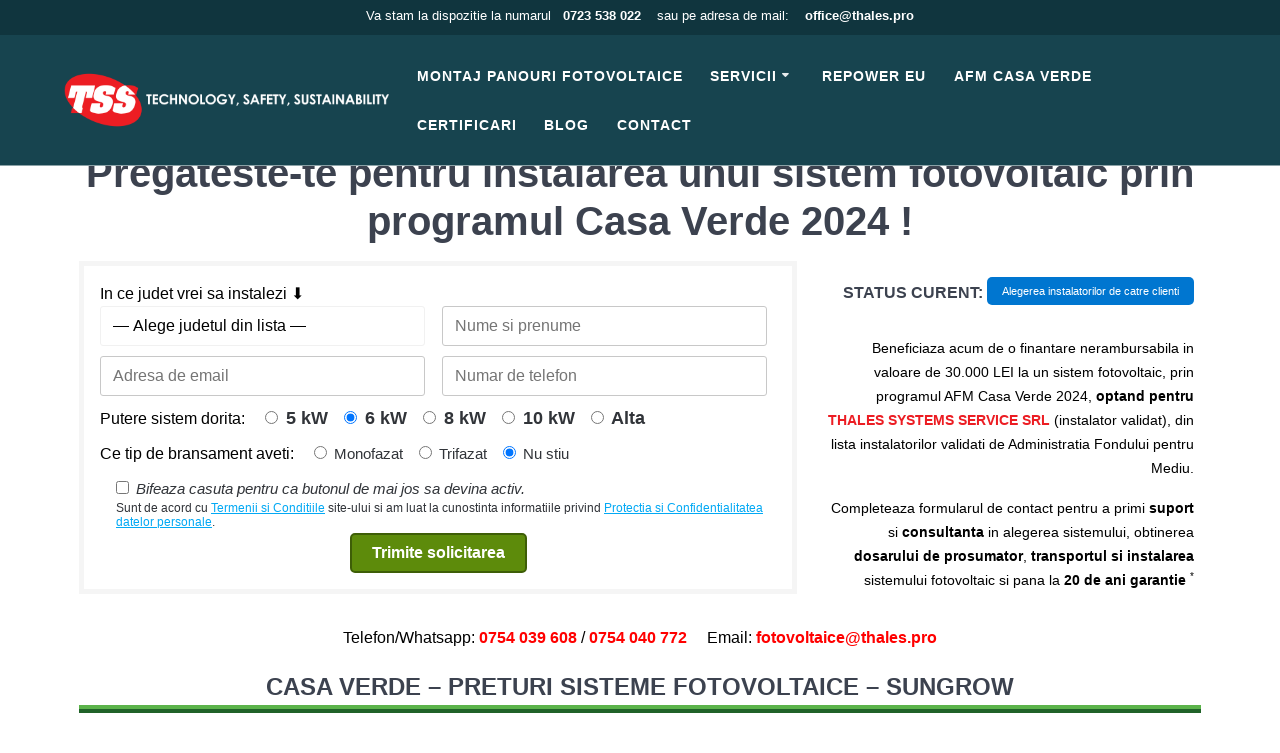

--- FILE ---
content_type: text/html; charset=UTF-8
request_url: https://thales.pro/casa-verde/
body_size: 40127
content:
<!DOCTYPE html>
<html lang="en-US">
<head><meta charset="UTF-8"><script>if(navigator.userAgent.match(/MSIE|Internet Explorer/i)||navigator.userAgent.match(/Trident\/7\..*?rv:11/i)){var href=document.location.href;if(!href.match(/[?&]nowprocket/)){if(href.indexOf("?")==-1){if(href.indexOf("#")==-1){document.location.href=href+"?nowprocket=1"}else{document.location.href=href.replace("#","?nowprocket=1#")}}else{if(href.indexOf("#")==-1){document.location.href=href+"&nowprocket=1"}else{document.location.href=href.replace("#","&nowprocket=1#")}}}}</script><script>class RocketLazyLoadScripts{constructor(e){this.triggerEvents=e,this.eventOptions={passive:!0},this.userEventHandler=this.triggerListener.bind(this),this.delayedScripts={normal:[],async:[],defer:[]},this.allJQueries=[]}_addUserInteractionListener(e){this.triggerEvents.forEach((t=>window.addEventListener(t,e.userEventHandler,e.eventOptions)))}_removeUserInteractionListener(e){this.triggerEvents.forEach((t=>window.removeEventListener(t,e.userEventHandler,e.eventOptions)))}_interceptClicks(e){e.interceptedClicks=[],e.clickHandler=e._saveClicks.bind(e),window.addEventListener("click",e.clickHandler)}_saveClicks(e){this.interceptedClicks.push(e),e.target.matches('a[href="#"], a[href="#"] *')&&e.preventDefault()}_replayClicks(){window.removeEventListener("click",this.clickHandler),this.interceptedClicks.forEach((e=>{e.target.dispatchEvent(new MouseEvent("click",{view:e.view,bubbles:!0,cancelable:!0}))}))}triggerListener(){this._removeUserInteractionListener(this),"loading"===document.readyState?document.addEventListener("DOMContentLoaded",this._loadEverythingNow.bind(this)):this._loadEverythingNow()}async _loadEverythingNow(){this._delayEventListeners(),this._delayJQueryReady(this),this._handleDocumentWrite(),this._registerAllDelayedScripts(),this._preloadAllScripts(),await this._loadScriptsFromList(this.delayedScripts.normal),await this._loadScriptsFromList(this.delayedScripts.defer),await this._loadScriptsFromList(this.delayedScripts.async),await this._triggerDOMContentLoaded(),await this._triggerWindowLoad(),window.dispatchEvent(new Event("rocket-allScriptsLoaded")),this._replayClicks()}_registerAllDelayedScripts(){document.querySelectorAll("script[type=rocketlazyloadscript]").forEach((e=>{e.hasAttribute("src")?e.hasAttribute("async")&&!1!==e.async?this.delayedScripts.async.push(e):e.hasAttribute("defer")&&!1!==e.defer||"module"===e.getAttribute("data-rocket-type")?this.delayedScripts.defer.push(e):this.delayedScripts.normal.push(e):this.delayedScripts.normal.push(e)}))}async _transformScript(e){return await this._requestAnimFrame(),new Promise((t=>{const n=document.createElement("script");[...e.attributes].forEach((e=>{let t=e.nodeName;"type"!==t&&("data-rocket-type"===t&&(t="type"),n.setAttribute(t,e.nodeValue))})),e.hasAttribute("src")?(n.addEventListener("load",t),n.addEventListener("error",t)):(n.text=e.text,t()),e.parentNode.replaceChild(n,e)}))}async _loadScriptsFromList(e){const t=e.shift();return t?(await this._transformScript(t),this._loadScriptsFromList(e)):Promise.resolve()}_preloadAllScripts(){var e=document.createDocumentFragment();[...this.delayedScripts.normal,...this.delayedScripts.defer,...this.delayedScripts.async].forEach((t=>{const n=t.getAttribute("src");if(n){const t=document.createElement("link");t.href=n,t.rel="preload",t.as="script",e.appendChild(t)}})),document.head.appendChild(e)}_delayEventListeners(){let e={};function t(t,n){!function(t){function n(n){return e[t].eventsToRewrite.indexOf(n)>=0?"rocket-"+n:n}e[t]||(e[t]={originalFunctions:{add:t.addEventListener,remove:t.removeEventListener},eventsToRewrite:[]},t.addEventListener=function(){arguments[0]=n(arguments[0]),e[t].originalFunctions.add.apply(t,arguments)},t.removeEventListener=function(){arguments[0]=n(arguments[0]),e[t].originalFunctions.remove.apply(t,arguments)})}(t),e[t].eventsToRewrite.push(n)}function n(e,t){let n=e[t];Object.defineProperty(e,t,{get:()=>n||function(){},set(i){e["rocket"+t]=n=i}})}t(document,"DOMContentLoaded"),t(window,"DOMContentLoaded"),t(window,"load"),t(window,"pageshow"),t(document,"readystatechange"),n(document,"onreadystatechange"),n(window,"onload"),n(window,"onpageshow")}_delayJQueryReady(e){let t=window.jQuery;Object.defineProperty(window,"jQuery",{get:()=>t,set(n){if(n&&n.fn&&!e.allJQueries.includes(n)){n.fn.ready=n.fn.init.prototype.ready=function(t){e.domReadyFired?t.bind(document)(n):document.addEventListener("rocket-DOMContentLoaded",(()=>t.bind(document)(n)))};const t=n.fn.on;n.fn.on=n.fn.init.prototype.on=function(){if(this[0]===window){function e(e){return e.split(" ").map((e=>"load"===e||0===e.indexOf("load.")?"rocket-jquery-load":e)).join(" ")}"string"==typeof arguments[0]||arguments[0]instanceof String?arguments[0]=e(arguments[0]):"object"==typeof arguments[0]&&Object.keys(arguments[0]).forEach((t=>{delete Object.assign(arguments[0],{[e(t)]:arguments[0][t]})[t]}))}return t.apply(this,arguments),this},e.allJQueries.push(n)}t=n}})}async _triggerDOMContentLoaded(){this.domReadyFired=!0,await this._requestAnimFrame(),document.dispatchEvent(new Event("rocket-DOMContentLoaded")),await this._requestAnimFrame(),window.dispatchEvent(new Event("rocket-DOMContentLoaded")),await this._requestAnimFrame(),document.dispatchEvent(new Event("rocket-readystatechange")),await this._requestAnimFrame(),document.rocketonreadystatechange&&document.rocketonreadystatechange()}async _triggerWindowLoad(){await this._requestAnimFrame(),window.dispatchEvent(new Event("rocket-load")),await this._requestAnimFrame(),window.rocketonload&&window.rocketonload(),await this._requestAnimFrame(),this.allJQueries.forEach((e=>e(window).trigger("rocket-jquery-load"))),window.dispatchEvent(new Event("rocket-pageshow")),await this._requestAnimFrame(),window.rocketonpageshow&&window.rocketonpageshow()}_handleDocumentWrite(){const e=new Map;document.write=document.writeln=function(t){const n=document.currentScript,i=document.createRange(),r=n.parentElement;let a=e.get(n);void 0===a&&(a=n.nextSibling,e.set(n,a));const s=document.createDocumentFragment();i.setStart(s,0),s.appendChild(i.createContextualFragment(t)),r.insertBefore(s,a)}}async _requestAnimFrame(){return new Promise((e=>requestAnimationFrame(e)))}static run(){const e=new RocketLazyLoadScripts(["keydown","mousedown","mousemove","touchmove","touchstart","touchend","wheel"]);e._addUserInteractionListener(e),e._interceptClicks(e)}}RocketLazyLoadScripts.run();</script>
    
<!-- Google Tag Manager -->
<script type="rocketlazyloadscript">(function(w,d,s,l,i){w[l]=w[l]||[];w[l].push({'gtm.start':
new Date().getTime(),event:'gtm.js'});var f=d.getElementsByTagName(s)[0],
j=d.createElement(s),dl=l!='dataLayer'?'&l='+l:'';j.async=true;j.src=
'https://www.googletagmanager.com/gtm.js?id='+i+dl;f.parentNode.insertBefore(j,f);
})(window,document,'script','dataLayer','GTM-PL8QVSNP');</script>
<!-- End Google Tag Manager -->
    
    
    <meta name="viewport" content="width=device-width, initial-scale=1">
    <link rel="profile" href="http://gmpg.org/xfn/11">

	    <script type="rocketlazyloadscript">
        (function (exports, d) {
            var _isReady = false,
                _event,
                _fns = [];

            function onReady(event) {
                d.removeEventListener("DOMContentLoaded", onReady);
                _isReady = true;
                _event = event;
                _fns.forEach(function (_fn) {
                    var fn = _fn[0],
                        context = _fn[1];
                    fn.call(context || exports, window.jQuery);
                });
            }

            function onReadyIe(event) {
                if (d.readyState === "complete") {
                    d.detachEvent("onreadystatechange", onReadyIe);
                    _isReady = true;
                    _event = event;
                    _fns.forEach(function (_fn) {
                        var fn = _fn[0],
                            context = _fn[1];
                        fn.call(context || exports, event);
                    });
                }
            }

            d.addEventListener && d.addEventListener("DOMContentLoaded", onReady) ||
            d.attachEvent && d.attachEvent("onreadystatechange", onReadyIe);

            function domReady(fn, context) {
                if (_isReady) {
                    fn.call(context, _event);
                }

                _fns.push([fn, context]);
            }

            exports.mesmerizeDomReady = domReady;
        })(window, document);
    </script>
	<meta name='robots' content='index, follow, max-image-preview:large, max-snippet:-1, max-video-preview:-1' />
	<style>img:is([sizes="auto" i], [sizes^="auto," i]) { contain-intrinsic-size: 3000px 1500px }</style>
	
	<!-- This site is optimized with the Yoast SEO Premium plugin v23.9 (Yoast SEO v23.9) - https://yoast.com/wordpress/plugins/seo/ -->
	<title>Casa Verde - Proiecte Sustenabile și Design Modern cu Thales Pro</title><style id="rocket-critical-css">:root{--vp-color-brand:#2540cc;--vp-color-gray:#6c7781;--vp-color-gray-darken:#4b4b4b;--vp-color-gray-light:#e8e8e8;--vp-color-gray-lighten:#f7f7f7;--vp-color-red:#b71515;--vp-border-radius:5px;--vp-items__gap:0}.vp-portfolio__items{--vp-items__gap-vertical:var(--vp-items__gap)}.vp-portfolio{--vp-wrap__min-height:114px;--vp-elements__gap:20px;--vp-images__object-fit:cover;--vp-images__object-position:50% 50%}.vp-portfolio{box-sizing:border-box;min-height:var(--vp-wrap__min-height);overflow-wrap:break-word;position:relative}.vp-portfolio *,.vp-portfolio :after,.vp-portfolio :before{box-sizing:inherit}.vp-portfolio:after,.vp-portfolio__items:after{clear:both;content:"";display:block}.vp-portfolio__item,.vp-portfolio__items-wrap,.vp-portfolio__pagination-wrap{overflow:hidden;position:relative}.vp-portfolio__items-wrap,.vp-portfolio__layout-elements{margin-bottom:var(--vp-elements__gap);opacity:0;visibility:hidden}.vp-portfolio>:last-child{margin-bottom:0}.vp-portfolio__item-wrap{float:left;position:relative;width:33.333%}.vp-svg-icon{display:inline-block;font-size:inherit;height:1em;overflow:visible;vertical-align:-.125em;width:1em}[data-vp-layout]:not([data-vp-layout=slider]) .vp-portfolio__item-wrap{margin:0!important;padding:0!important}.vp-portfolio__item .vp-portfolio__item-img a,.vp-portfolio__item .vp-portfolio__item-img img{display:block;height:auto;width:100%}.vp-portfolio__item-img{position:relative}.vp-portfolio__item .vp-portfolio__item-img a{position:unset}.vp-portfolio__layout-elements{display:flex;flex-wrap:wrap;gap:var(--vp-elements__gap)}.vp-portfolio__layout-elements-align-center{justify-content:center}.vp-portfolio figure.vp-portfolio__item{display:block;margin:0}.vp-portfolio__preloader-wrap{opacity:1;visibility:visible}.vp-portfolio__preloader{height:20px;left:50%;margin-left:-10px;margin-top:45px;position:absolute;width:20px}.vp-portfolio__preloader img{border-radius:20px;display:block;height:100%;width:100%}.vp-portfolio__preloader:after{animation:vp-preloader-spinner .3s linear infinite;border:1px solid rgba(0,0,0,.2);border-left-color:#000;border-radius:50%;content:"";display:block;height:24px;left:-2px;position:absolute;text-indent:-9999em;top:-2px;width:24px}@keyframes vp-preloader-spinner{to{transform:rotate(1turn)}}[data-vp-layout=tiles] .vp-portfolio__item-wrap .vp-portfolio__item-img-wrap,[data-vp-layout=tiles] .vp-portfolio__items{margin-left:calc(var(--vp-items__gap)*-1);margin-top:calc(var(--vp-items__gap-vertical)*-1)}[data-vp-layout=tiles] .vp-portfolio__item-wrap .vp-portfolio__item{margin-left:var(--vp-items__gap);margin-top:var(--vp-items__gap-vertical)}[data-vp-layout=tiles] .vp-portfolio__item-img,[data-vp-layout=tiles] .vp-portfolio__item-img img{bottom:0;left:0;position:absolute;right:0;top:0}[data-vp-layout=tiles] .vp-portfolio__item-img{left:var(--vp-items__gap);top:var(--vp-items__gap-vertical)}[data-vp-layout=tiles] .vp-portfolio__item-img-wrap{display:block;overflow:hidden;position:relative}[data-vp-layout=tiles] .vp-portfolio__item-img-wrap:before{content:"";display:block;padding-top:56%}[data-vp-layout=tiles] .vp-portfolio__item-img img{height:100%;-o-object-fit:var(--vp-images__object-fit);object-fit:var(--vp-images__object-fit);-o-object-position:var(--vp-images__object-position);object-position:var(--vp-images__object-position);width:100%}.vp-portfolio__custom-scrollbar{--vp-custom-scrollbar__background-color:#888}:root{--vp-lazyload-images__background:linear-gradient(270deg,hsla(0,0%,55%,.15),hsla(0,0%,55%,.05),hsla(0,0%,55%,.05),hsla(0,0%,55%,.15));--vp-lazyload-images__background-size:400% 100%;--vp-lazyload-images__animation-duration:7s}img.vp-lazyload{opacity:0}.vp-pagination__style-minimal{--vp-pagination-minimal--items__padding-v:0.7em;--vp-pagination-minimal--items__padding-h:1em;--vp-pagination-minimal--items__font-size:0.9em;--vp-pagination-minimal--items__font-weight:600;--vp-pagination-minimal--items__line-height:1.4;--vp-pagination-minimal--items__text-decoration:none;--vp-pagination-minimal--items__text-transform:uppercase;--vp-pagination-minimal--items__letter-spacing:0.015em;--vp-pagination-minimal--items__color:inherit;--vp-pagination-minimal--items-hover__color:var(--vp-color-brand);--vp-pagination-minimal--items-active__color:var(--vp-color-brand);--vp-pagination-minimal-paged--items-active__padding-v:var(--vp-pagination-minimal--items__padding-v);--vp-pagination-minimal-paged--items-active__padding-h:var(--vp-pagination-minimal--items__padding-v);--vp-pagination-minimal-paged--items-active__margin-h:calc(var(--vp-pagination-minimal--items__padding-h)/3);--vp-pagination-minimal-paged--items-active__color:#fff;--vp-pagination-minimal-paged--items-active__background-color:var(--vp-color-brand);--vp-pagination-minimal-paged--items-active__border-radius:50%;display:flex;flex-wrap:wrap}.vp-pagination__style-minimal .vp-pagination__item a{box-shadow:none;outline:none}.vp-portfolio__layout-elements-align-center .vp-pagination__style-minimal{justify-content:center}.vp-pagination__style-minimal .vp-pagination__item{flex:0 0 auto;text-align:center}.vp-pagination__style-minimal .vp-pagination__item>*{color:var(--vp-pagination-minimal--items__color);display:block;font-size:var(--vp-pagination-minimal--items__font-size);font-weight:var(--vp-pagination-minimal--items__font-weight);letter-spacing:var(--vp-pagination-minimal--items__letter-spacing);line-height:var(--vp-pagination-minimal--items__line-height);padding:var(--vp-pagination-minimal--items__padding-v) var(--vp-pagination-minimal--items__padding-h);-webkit-text-decoration:var(--vp-pagination-minimal--items__text-decoration);text-decoration:var(--vp-pagination-minimal--items__text-decoration);text-transform:var(--vp-pagination-minimal--items__text-transform)}.vp-pagination__style-minimal .vp-pagination__item.vp-pagination__item-active{--vp-pagination-minimal--items__color:var(--vp-pagination-minimal--items-active__color);--vp-pagination-minimal--items-hover__color:var(--vp-pagination-minimal--items-active__color)}.vp-pagination__style-minimal[data-vp-pagination-type=paged] .vp-pagination__item-active{margin-left:var(--vp-pagination-minimal-paged--items-active__margin-h);margin-right:var(--vp-pagination-minimal-paged--items-active__margin-h);position:relative}.vp-portfolio__items-style-fade{--vp-items-style-fade--links__text-decoration:none;--vp-items-style-fade--image__border-radius:0;--vp-items-style-fade--image__transform:none;--vp-items-style-fade--image-hover__transform:scale(1.05);--vp-items-style-fade--overlay__text-decoration:none;--vp-items-style-fade--overlay__color:#fff;--vp-items-style-fade--overlay__background:#000;--vp-items-style-fade--overlay__border-radius:0;--vp-items-style-fade--overlay__padding:2em;--vp-items-style-fade--overlay__margin:0;--vp-items-style-fade--overlay-items__gap:1.5em;--vp-items-style-fade--meta-icon__font-size:2em;--vp-items-style-fade--meta-categories__font-size:0.9em;--vp-items-style-fade--meta-categories__font-weight:500;--vp-items-style-fade--meta-categories__text-transform:uppercase;--vp-items-style-fade--meta-categories__text-decoration:none;--vp-items-style-fade--meta-categories__opacity:0.8;--vp-items-style-fade--meta-categories__gap:0 0.4em;--vp-items-style-fade--meta-categories__separator:", ";--vp-items-style-fade--meta-inline__font-weight:400;--vp-items-style-fade--meta-inline__line-height:2;--vp-items-style-fade--meta-inline__font-opacity:0.8;--vp-items-style-fade--meta-inline__gap:0 1em;--vp-items-style-fade--meta-part-icon__offset:0.5em;--vp-items-style-fade--meta-title__font-size:1.3em;--vp-items-style-fade--meta-excerpt__line-height:1.5;--vp-items-style-fade--meta-excerpt__opacity:0.8;--vp-items-style-fade--meta-staggering__index:1}.vp-portfolio__items-style-fade .vp-portfolio__item{clip-path:inset(0 round var(--vp-items-style-fade--image__border-radius));z-index:0}.vp-portfolio__items-style-fade .vp-portfolio__item a{box-shadow:none;outline:none;-webkit-text-decoration:var(--vp-items-style-fade--links__text-decoration);text-decoration:var(--vp-items-style-fade--links__text-decoration)}.vp-portfolio__items-style-fade .vp-portfolio__item-overlay{background:var(--vp-items-style-fade--overlay__background);bottom:0;clip-path:inset(0 round var(--vp-items-style-fade--overlay__border-radius));color:var(--vp-items-style-fade--overlay__color);left:0;margin:var(--vp-items-style-fade--overlay__margin);opacity:0;position:absolute;right:0;-webkit-text-decoration:var(--vp-items-style-fade--overlay__text-decoration);text-decoration:var(--vp-items-style-fade--overlay__text-decoration);top:0;transform:var(--vp-items-style-fade--overlay__transform);z-index:2}.vp-portfolio__items-style-fade figcaption.vp-portfolio__item-overlay{color:var(--vp-items-style-fade--overlay__color);font-style:inherit;margin:var(--vp-items-style-fade--overlay__margin)}.vp-portfolio__items-style-fade .vp-portfolio__item-meta-wrap{height:100%;overflow:auto;width:100%}.vp-portfolio__items-style-fade .vp-portfolio__item-meta{align-items:center;color:inherit;display:flex;flex-direction:column;justify-content:center;min-height:100%;padding:var(--vp-items-style-fade--overlay__padding);position:relative;text-align:center;width:100%}.vp-portfolio__items-style-fade .vp-portfolio__item-meta>:first-child{--vp-items-style-fade--meta-staggering__index:1}.vp-portfolio__items-style-fade .vp-portfolio__item-meta>:nth-child(2){--vp-items-style-fade--meta-staggering__index:2}.vp-portfolio__items-style-fade .vp-portfolio__item-meta>*{margin-bottom:var(--vp-items-style-fade--overlay-items__gap);margin-top:0;max-width:100%;opacity:0;transform:translateY(10px)}.vp-portfolio__items-style-fade .vp-portfolio__item-meta>:last-child{margin-bottom:0}.vp-portfolio__items-style-fade .vp-portfolio__item-meta-title{color:inherit;font-size:var(--vp-items-style-fade--meta-title__font-size);margin-left:0;margin-right:0}.vp-portfolio__items-style-fade .vp-portfolio__item-img img{transform:var(--vp-items-style-fade--image__transform);z-index:1}.vp-portfolio__items-style-fade .vp-portfolio__item-overlay-text-align-center .vp-portfolio__item-meta{align-items:center;text-align:center}ul{box-sizing:border-box}:root{--wp--preset--font-size--normal:16px;--wp--preset--font-size--huge:42px}.screen-reader-text{border:0;clip:rect(1px,1px,1px,1px);clip-path:inset(50%);height:1px;margin:-1px;overflow:hidden;padding:0;position:absolute;width:1px;word-wrap:normal!important}#cookie-law-info-bar{font-size:15px;margin:0 auto;padding:12px 10px;position:absolute;text-align:center;box-sizing:border-box;width:100%;z-index:9999;display:none;left:0px;font-weight:300;box-shadow:0 -1px 10px 0 rgba(172,171,171,0.3)}#cookie-law-info-bar span{vertical-align:middle}.cli-plugin-button,.cli-plugin-button:visited{display:inline-block;padding:9px 12px;color:#fff;text-decoration:none;position:relative;margin-left:5px;text-decoration:none}.cli-plugin-button,.cli-plugin-button:visited,.medium.cli-plugin-button,.medium.cli-plugin-button:visited{font-size:13px;font-weight:400;line-height:1}.cli-plugin-button{margin-top:5px}.cli-bar-popup{-moz-background-clip:padding;-webkit-background-clip:padding;background-clip:padding-box;-webkit-border-radius:30px;-moz-border-radius:30px;border-radius:30px;padding:20px}.cli-container-fluid{padding-right:15px;padding-left:15px;margin-right:auto;margin-left:auto}.cli-row{display:-ms-flexbox;display:flex;-ms-flex-wrap:wrap;flex-wrap:wrap;margin-right:-15px;margin-left:-15px}.cli-align-items-stretch{-ms-flex-align:stretch!important;align-items:stretch!important}.cli-px-0{padding-left:0;padding-right:0}.cli-btn{font-size:14px;display:inline-block;font-weight:400;text-align:center;white-space:nowrap;vertical-align:middle;border:1px solid transparent;padding:.5rem 1.25rem;line-height:1;border-radius:.25rem}.cli-modal-backdrop{position:fixed;top:0;right:0;bottom:0;left:0;z-index:1040;background-color:#000;display:none}.cli-modal-backdrop.cli-fade{opacity:0}.cli-modal a{text-decoration:none}.cli-modal .cli-modal-dialog{position:relative;width:auto;margin:.5rem;font-family:-apple-system,BlinkMacSystemFont,"Segoe UI",Roboto,"Helvetica Neue",Arial,sans-serif,"Apple Color Emoji","Segoe UI Emoji","Segoe UI Symbol";font-size:1rem;font-weight:400;line-height:1.5;color:#212529;text-align:left;display:-ms-flexbox;display:flex;-ms-flex-align:center;align-items:center;min-height:calc(100% - (.5rem * 2))}@media (min-width:576px){.cli-modal .cli-modal-dialog{max-width:500px;margin:1.75rem auto;min-height:calc(100% - (1.75rem * 2))}}@media (min-width:992px){.cli-modal .cli-modal-dialog{max-width:900px}}.cli-modal-content{position:relative;display:-ms-flexbox;display:flex;-ms-flex-direction:column;flex-direction:column;width:100%;background-color:#fff;background-clip:padding-box;border-radius:.3rem;outline:0}.cli-modal .cli-modal-close{position:absolute;right:10px;top:10px;z-index:1;padding:0;background-color:transparent!important;border:0;-webkit-appearance:none;font-size:1.5rem;font-weight:700;line-height:1;color:#000;text-shadow:0 1px 0 #fff}.cli-switch{display:inline-block;position:relative;min-height:1px;padding-left:70px;font-size:14px}.cli-switch input[type="checkbox"]{display:none}.cli-switch .cli-slider{background-color:#e3e1e8;height:24px;width:50px;bottom:0;left:0;position:absolute;right:0;top:0}.cli-switch .cli-slider:before{background-color:#fff;bottom:2px;content:"";height:20px;left:2px;position:absolute;width:20px}.cli-switch input:checked+.cli-slider{background-color:#00acad}.cli-switch input:checked+.cli-slider:before{transform:translateX(26px)}.cli-switch .cli-slider{border-radius:34px}.cli-switch .cli-slider:before{border-radius:50%}.cli-tab-content{background:#ffffff}.cli-tab-content{width:100%;padding:30px}@media (max-width:767px){.cli-tab-content{padding:30px 10px}}.cli-container-fluid{padding-right:15px;padding-left:15px;margin-right:auto;margin-left:auto}.cli-row{display:-ms-flexbox;display:flex;-ms-flex-wrap:wrap;flex-wrap:wrap;margin-right:-15px;margin-left:-15px}.cli-align-items-stretch{-ms-flex-align:stretch!important;align-items:stretch!important}.cli-px-0{padding-left:0;padding-right:0}.cli-btn{font-size:14px;display:inline-block;font-weight:400;text-align:center;white-space:nowrap;vertical-align:middle;border:1px solid transparent;padding:.5rem 1.25rem;line-height:1;border-radius:.25rem}.cli-modal-backdrop{position:fixed;top:0;right:0;bottom:0;left:0;z-index:1040;background-color:#000;-webkit-transform:scale(0);transform:scale(0)}.cli-modal-backdrop.cli-fade{opacity:0}.cli-modal{position:fixed;top:0;right:0;bottom:0;left:0;z-index:99999;transform:scale(0);overflow:hidden;outline:0;display:none}.cli-modal a{text-decoration:none}.cli-modal .cli-modal-dialog{position:relative;width:auto;margin:.5rem;font-family:inherit;font-size:1rem;font-weight:400;line-height:1.5;color:#212529;text-align:left;display:-ms-flexbox;display:flex;-ms-flex-align:center;align-items:center;min-height:calc(100% - (.5rem * 2))}@media (min-width:576px){.cli-modal .cli-modal-dialog{max-width:500px;margin:1.75rem auto;min-height:calc(100% - (1.75rem * 2))}}.cli-modal-content{position:relative;display:-ms-flexbox;display:flex;-ms-flex-direction:column;flex-direction:column;width:100%;background-color:#fff;background-clip:padding-box;border-radius:.2rem;box-sizing:border-box;outline:0}.cli-switch{display:inline-block;position:relative;min-height:1px;padding-left:38px;font-size:14px}.cli-switch input[type="checkbox"]{display:none}.cli-switch .cli-slider{background-color:#e3e1e8;height:20px;width:38px;bottom:0;left:0;position:absolute;right:0;top:0}.cli-switch .cli-slider:before{background-color:#fff;bottom:2px;content:"";height:15px;left:3px;position:absolute;width:15px}.cli-switch input:checked+.cli-slider{background-color:#61a229}.cli-switch input:checked+.cli-slider:before{transform:translateX(18px)}.cli-switch .cli-slider{border-radius:34px;font-size:0}.cli-switch .cli-slider:before{border-radius:50%}.cli-tab-content{background:#ffffff}.cli-tab-content{width:100%;padding:5px 30px 5px 5px;box-sizing:border-box}@media (max-width:767px){.cli-tab-content{padding:30px 10px}}.cli-tab-footer .cli-btn{background-color:#00acad;padding:10px 15px;text-decoration:none}.cli-tab-footer .wt-cli-privacy-accept-btn{background-color:#61a229;color:#ffffff;border-radius:0}.cli-tab-footer{width:100%;text-align:right;padding:20px 0}.cli-col-12{width:100%}.cli-tab-header{display:flex;justify-content:space-between}.cli-tab-header a:before{width:10px;height:2px;left:0;top:calc(50% - 1px)}.cli-tab-header a:after{width:2px;height:10px;left:4px;top:calc(50% - 5px);-webkit-transform:none;transform:none}.cli-tab-header a:before{width:7px;height:7px;border-right:1px solid #4a6e78;border-bottom:1px solid #4a6e78;content:" ";transform:rotate(-45deg);margin-right:10px}.cli-tab-header a.cli-nav-link{position:relative;display:flex;align-items:center;font-size:14px;color:#000;text-transform:capitalize}.cli-tab-header{border-radius:5px;padding:12px 15px;background-color:#f2f2f2}.cli-modal .cli-modal-close{position:absolute;right:0;top:0;z-index:1;-webkit-appearance:none;width:40px;height:40px;padding:0;border-radius:50%;padding:10px;background:transparent;border:none;min-width:40px}.cli-tab-container h4{font-family:inherit;font-size:16px;margin-bottom:15px;margin:10px 0}#cliSettingsPopup .cli-tab-section-container{padding-top:12px}.cli-privacy-content-text{font-size:14px;line-height:1.4;margin-top:0;padding:0;color:#000}.cli-tab-content{display:none}.cli-tab-section .cli-tab-content{padding:10px 20px 5px 20px}.cli-tab-section{margin-top:5px}@media (min-width:992px){.cli-modal .cli-modal-dialog{max-width:645px}}.cli-switch .cli-slider:after{content:attr(data-cli-disable);position:absolute;right:50px;color:#000;font-size:12px;text-align:right;min-width:80px}.cli-switch input:checked+.cli-slider:after{content:attr(data-cli-enable)}.cli-privacy-overview:not(.cli-collapsed) .cli-privacy-content{max-height:60px;overflow:hidden}a.cli-privacy-readmore{font-size:12px;margin-top:12px;display:inline-block;padding-bottom:0;color:#000;text-decoration:underline}.cli-modal-footer{position:relative}a.cli-privacy-readmore:before{content:attr(data-readmore-text)}.cli-modal-close svg{fill:#000}span.cli-necessary-caption{color:#000;font-size:12px}.cli-tab-container .cli-row{max-height:500px;overflow-y:auto}.wt-cli-sr-only{display:none;font-size:16px}.cli-bar-container{float:none;margin:0 auto;display:-webkit-box;display:-moz-box;display:-ms-flexbox;display:-webkit-flex;display:flex;justify-content:space-between;-webkit-box-align:center;-moz-box-align:center;-ms-flex-align:center;-webkit-align-items:center;align-items:center}.cli-bar-btn_container{margin-left:20px;display:-webkit-box;display:-moz-box;display:-ms-flexbox;display:-webkit-flex;display:flex;-webkit-box-align:center;-moz-box-align:center;-ms-flex-align:center;-webkit-align-items:center;align-items:center;flex-wrap:nowrap}.cli-bar-btn_container a{white-space:nowrap}.cli-style-v2{font-size:11pt;line-height:18px;font-weight:normal}.cli-style-v2 .cli-bar-message{width:70%;text-align:left}.cli-style-v2 .cli-bar-btn_container .cli_action_button,.cli-style-v2 .cli-bar-btn_container .cli_settings_button{margin-left:5px}.cli-style-v2 .cli_settings_button:not(.cli-plugin-button){text-decoration:underline}.cli-style-v2 .cli-bar-btn_container .cli-plugin-button{margin-top:5px;margin-bottom:5px}.wt-cli-necessary-checkbox{display:none!important}@media (max-width:985px){.cli-style-v2 .cli-bar-message{width:100%}.cli-style-v2.cli-bar-container{justify-content:left;flex-wrap:wrap}.cli-style-v2 .cli-bar-btn_container{margin-left:0px;margin-top:10px}}.wt-cli-privacy-overview-actions{padding-bottom:0}@media only screen and (max-width:479px) and (min-width:320px){.cli-style-v2 .cli-bar-btn_container{flex-wrap:wrap}}.wt-cli-cookie-description{font-size:14px;line-height:1.4;margin-top:0;padding:0;color:#000}#ez-toc-container{background:#f9f9f9;border:1px solid #aaa;border-radius:4px;-webkit-box-shadow:0 1px 1px rgba(0,0,0,.05);box-shadow:0 1px 1px rgba(0,0,0,.05);display:table;margin-bottom:1em;padding:10px 20px 10px 10px;position:relative;width:auto}#ez-toc-container li,#ez-toc-container ul{padding:0}#ez-toc-container li,#ez-toc-container ul,#ez-toc-container ul li{background:0 0;list-style:none;line-height:1.6;margin:0;overflow:hidden;z-index:1}#ez-toc-container .ez-toc-title{text-align:left;line-height:1.45;margin:0;padding:0}.ez-toc-title-container{display:table;width:100%}.ez-toc-title,.ez-toc-title-toggle{display:inline;text-align:left;vertical-align:middle}.ez-toc-btn{display:inline-block;font-weight:400}#ez-toc-container a{color:#444;box-shadow:none;text-decoration:none;text-shadow:none;display:inline-flex;align-items:stretch;flex-wrap:nowrap}#ez-toc-container a:visited{color:#9f9f9f}#ez-toc-container a.ez-toc-toggle{display:flex;align-items:center}.ez-toc-btn{padding:6px 12px;margin-bottom:0;font-size:14px;line-height:1.428571429;text-align:center;white-space:nowrap;vertical-align:middle;background-image:none;border:1px solid transparent;border-radius:4px}.ez-toc-btn-default{color:#333;background-color:#fff;-webkit-box-shadow:inset 0 1px 0 rgba(255,255,255,.15),0 1px 1px rgba(0,0,0,.075);box-shadow:inset 0 1px 0 rgba(255,255,255,.15),0 1px 1px rgba(0,0,0,.075);text-shadow:0 1px 0 #fff;background-image:-webkit-gradient(linear,left 0,left 100%,from(#fff),to(#e0e0e0));background-image:-webkit-linear-gradient(top,#fff 0,#e0e0e0 100%);background-image:-moz-linear-gradient(top,#fff 0,#e0e0e0 100%);background-image:linear-gradient(to bottom,#fff 0,#e0e0e0 100%);background-repeat:repeat-x;border-color:#ccc}.ez-toc-btn-xs{padding:5px 10px;font-size:12px;line-height:1.5;border-radius:3px}.ez-toc-btn-xs{padding:1px 5px}.ez-toc-pull-right{float:right!important;margin-left:10px}#ez-toc-container .ez-toc-js-icon-con{position:relative;display:initial}#ez-toc-container .ez-toc-js-icon-con{float:right;position:relative;font-size:16px;padding:0;border:1px solid #999191;border-radius:5px;left:10px;width:35px}div#ez-toc-container .ez-toc-title{display:initial}#ez-toc-container a.ez-toc-toggle{color:#444;background:inherit;border:inherit}.eztoc-hide{display:none}.ez-toc-icon-toggle-span{display:flex;align-items:center;width:35px;height:30px;justify-content:center;direction:ltr}h2,h4{font-weight:600}figure figcaption{position:relative}img{height:auto}img{max-width:100%}*,.col-xs,.gridContainer,.row{box-sizing:border-box}#offcanvas-wrapper,.row,.site{-webkit-box-direction:normal}.row{-webkit-box-orient:horizontal}article:after,div:after,figcaption:after,figure:after,nav:after,ul.dropdown-menu:after,ul:after{clear:both}*{margin:0;padding:0;outline:0;-webkit-overflow-scrolling:touch}article:after,article:before,div:after,div:before,figcaption:after,figcaption:before,figure:after,figure:before,nav:after,nav:before,ul:after,ul:before{content:"";display:table;width:0}svg{max-height:100%}::-moz-focus-inner{border:0;padding:0}input[type=checkbox]{vertical-align:middle;position:relative;bottom:.15rem;font-size:115%;margin-right:3px}input[type=search]{-webkit-appearance:textfield}input[type=search]::-webkit-search-cancel-button,input[type=search]::-webkit-search-decoration{-webkit-appearance:none}body{text-align:center}@media (min-width:768px){body{text-align:left}}body,html{font-size:16px;line-height:1.5rem}body{font-family:"Open Sans",sans-serif;color:#000;background-color:transparent}a{color:#03a9f4}h1,h2,h4,h5{font-family:Muli,sans-serif;font-weight:600;color:#3C424F;text-rendering:optimizeLegibility;margin-bottom:16px}h1:last-child,h2:last-child{margin-bottom:0}.muted .fa{opacity:.55}figcaption{opacity:.6}.h1,h1{font-size:3rem;line-height:4rem}h2{font-size:2.5rem;line-height:3rem}h4{font-family:"Open Sans",sans-serif;font-size:1.1rem;line-height:1.75rem;letter-spacing:.0625rem}h5{font-size:"Open Sans",sans-serif;line-height:1.5rem;font-weight:800;letter-spacing:.14rem}ul,ul ul{margin:0 0 0 1.5rem}nav ul{margin:0;list-style:none}figure,form,p,ul{margin-bottom:16px}figcaption{font-size:87.5%}figure figcaption{top:-.5rem}.muted{opacity:.55}@media (max-width:1024px){body,html{font-size:14px}}body #page a,body #page h1,body #page h2,body #page h5,body #page p{-ms-word-wrap:break-word;word-wrap:break-word}input{display:block;width:100%;font-family:inherit;font-size:1rem;height:40px;outline:0;vertical-align:middle;background-color:#fff;border:1px solid #f1f1f1;border-radius:3px;box-shadow:none;padding:0 12px}input[type=search]{background-repeat:no-repeat;background-position:8px 53%;background-image:url('data:image/svg+xml;utf8,');padding-left:32px}input[type=checkbox]{display:inline-block;width:auto;height:auto;padding:0}label{color:#313439;margin-bottom:4px;font-size:15px}form{margin-bottom:2rem}.gridContainer{max-width:1232px;margin:0 auto;padding-right:15px;padding-left:15px}.row{display:-webkit-box;display:-webkit-flex;display:-moz-flex;display:-ms-flexbox;display:flex;-webkit-box-flex:0;-webkit-flex:0 1 auto;-moz-box-flex:0;-moz-flex:0 1 auto;-ms-flex:0 1 auto;flex:0 1 auto;-webkit-flex-direction:row;-moz-flex-direction:row;-ms-flex-direction:row;flex-direction:row;-webkit-flex-wrap:wrap;-moz-flex-wrap:wrap;-ms-flex-wrap:wrap;flex-wrap:wrap;margin-right:-15px;margin-left:-15px}.row.basis-auto{-webkit-flex-basis:auto;-moz-flex-basis:auto;-ms-flex-preferred-size:auto;flex-basis:auto;-webkit-box-align:center;-ms-flex-align:center;-webkit-align-items:center;-moz-align-items:center;align-items:center}.row>*{-webkit-flex-basis:100%;-moz-flex-basis:100%;-ms-flex-preferred-size:100%;flex-basis:100%;padding-right:15px;padding-left:15px}.row:after,.row:before{position:absolute}.col-xs{-webkit-flex-shrink:0;-moz-flex-shrink:0;-ms-flex-negative:0;flex-shrink:0;padding-right:15px;padding-left:15px}.col-xs-12{box-sizing:border-box;-webkit-box-flex:0;padding-right:15px;padding-left:15px}.col-xs-12{-webkit-flex-grow:0;-moz-flex-grow:0;-ms-flex-positive:0;flex-grow:0;-webkit-flex-shrink:0;-moz-flex-shrink:0;-ms-flex-negative:0;flex-shrink:0;-webkit-flex-basis:100%;-moz-flex-basis:100%;-ms-flex-preferred-size:100%;flex-basis:100%;max-width:100%}.col-xs{-webkit-box-flex:1;-webkit-flex-grow:1;-moz-flex-grow:1;-ms-flex-positive:1;flex-grow:1;-webkit-flex-basis:0;-moz-flex-basis:0;-ms-flex-preferred-size:0;flex-basis:0;max-width:100%}@media only screen and (min-width:768px){.col-sm-fit{box-sizing:border-box;padding-right:15px;padding-left:15px}.gridContainer{width:90%}.col-sm-fit{-webkit-flex-shrink:0;-moz-flex-shrink:0;-ms-flex-negative:0;flex-shrink:0;-webkit-flex-basis:auto;-moz-flex-basis:auto;-ms-flex-preferred-size:auto;flex-basis:auto;-webkit-box-flex:0;-webkit-flex-grow:0;-moz-flex-grow:0;-ms-flex-positive:0;flex-grow:0;max-width:100%}.col-sm-4{-webkit-box-flex:0;box-sizing:border-box;padding-right:15px;padding-left:15px}.col-sm-4{-webkit-flex-grow:0;-moz-flex-grow:0;-ms-flex-positive:0;flex-grow:0;-webkit-flex-shrink:0;-moz-flex-shrink:0;-ms-flex-negative:0;flex-shrink:0;-webkit-flex-basis:33.33333%;-moz-flex-basis:33.33333%;-ms-flex-preferred-size:33.33333%;flex-basis:33.33333%;max-width:33.33333%}.col-sm-8{box-sizing:border-box;-webkit-box-flex:0;padding-right:15px;padding-left:15px}.col-sm-8{-webkit-flex-grow:0;-moz-flex-grow:0;-ms-flex-positive:0;flex-grow:0;-webkit-flex-shrink:0;-moz-flex-shrink:0;-ms-flex-negative:0;flex-shrink:0;-webkit-flex-basis:66.66667%;-moz-flex-basis:66.66667%;-ms-flex-preferred-size:66.66667%;flex-basis:66.66667%;max-width:66.66667%}}@media only screen and (min-width:1024px){.gridContainer{width:90%}.col-md-3{box-sizing:border-box;-webkit-box-flex:0;padding-right:15px;padding-left:15px}.col-md-3{-webkit-flex-grow:0;-moz-flex-grow:0;-ms-flex-positive:0;flex-grow:0;-webkit-flex-shrink:0;-moz-flex-shrink:0;-ms-flex-negative:0;flex-shrink:0;-webkit-flex-basis:25%;-moz-flex-basis:25%;-ms-flex-preferred-size:25%;flex-basis:25%;max-width:25%}.col-md-9{box-sizing:border-box;-webkit-box-flex:0;padding-right:15px;padding-left:15px}.col-md-9{-webkit-flex-grow:0;-moz-flex-grow:0;-ms-flex-positive:0;flex-grow:0;-webkit-flex-shrink:0;-moz-flex-shrink:0;-ms-flex-negative:0;flex-shrink:0;-webkit-flex-basis:75%;-moz-flex-basis:75%;-ms-flex-preferred-size:75%;flex-basis:75%;max-width:75%}}@media only screen and (min-width:1200px){.gridContainer{width:90%}}.screen-reader-text{clip:rect(1px,1px,1px,1px);position:absolute!important;height:1px;width:1px;overflow:hidden;word-wrap:normal!important}#mainmenu_container{display:none}@media (min-width:768px){#mainmenu_container{display:flex}}ul.dropdown-menu{list-style:none;padding:0;margin:0;display:none;z-index:1;left:0;box-sizing:border-box;width:100%;position:absolute}ul.dropdown-menu li{display:block;position:relative;color:#fff;overflow:hidden;padding:.85rem}ul.dropdown-menu li a{display:block;text-decoration:none;white-space:nowrap;color:inherit;position:relative}ul.dropdown-menu li.menu-item-has-children>a:after{content:"\f0d7";font-family:FontAwesome;display:inline-block;color:inherit;font-size:.8em;box-sizing:border-box;width:20px;height:100%;text-align:center;position:absolute;right:1em;opacity:.9}ul.dropdown-menu li.menu-item-has-children li.menu-item-has-children>a:after{content:"\f0da";right:-1rem}ul.dropdown-menu ul{margin-left:0;left:0;padding-left:1em;min-width:100%;display:block;box-sizing:border-box;opacity:0;height:0;overflow:hidden;box-shadow:1px 1px 4px 2px rgba(0,0,0,.11);border-radius:2px;background-color:#fff}ul.dropdown-menu ul li{border-top:0;color:#6B7C93;line-height:120%;font-weight:600;position:relative;padding:.75rem 1.5rem;font-size:14px}ul.dropdown-menu ul li:after{display:block;content:' ';width:100%;height:1px;background-color:rgba(128,128,128,.2);position:absolute;left:0;bottom:0;mix-blend-mode:exclusion}ul.dropdown-menu ul li:last-of-type:after{display:none}ul.dropdown-menu:after,ul.dropdown-menu:before{content:" ";display:table}ul.dropdown-menu ul ul{left:100%;top:0}@media (min-width:768px){ul.dropdown-menu{display:-webkit-box;display:-webkit-flex;display:-moz-flex;display:-ms-flexbox;display:flex;-webkit-box-flex:1;-webkit-flex:1 0 auto;-moz-box-flex:1;-moz-flex:1 0 auto;-ms-flex:1 0 auto;flex:1 0 auto;-webkit-box-direction:normal;-webkit-box-orient:horizontal;-webkit-flex-direction:row;-moz-flex-direction:row;-ms-flex-direction:row;flex-direction:row;-webkit-flex-wrap:wrap;-moz-flex-wrap:wrap;-ms-flex-wrap:wrap;flex-wrap:wrap;position:static}ul.dropdown-menu>li>a{font-weight:600;font-style:normal;font-size:14px;line-height:160%;letter-spacing:1px;text-transform:uppercase}ul.dropdown-menu>li>ul{left:.85rem}ul.dropdown-menu li ul{position:absolute;padding-left:0;min-width:200px;z-index:10;top:100%}ul.dropdown-menu li ul ul:before{content:" ";width:5px;height:100%;background:0 0;position:absolute;z-index:-1}ul.dropdown-menu li ul ul{margin-left:5px;top:0}ul.dropdown-menu li ul ul:before{display:block;float:left;margin-left:-5px}ul.main-menu>li.menu-item-has-children>a:after{vertical-align:middle;position:relative;right:0;margin-left:-.2em;margin-top:-.3em}}ul.dropdown-menu>li{color:#fff}.header-top{align-items:center;width:100%;position:absolute;z-index:100}.navigation-bar{display:block;width:100%;-webkit-backface-visibility:hidden;-moz-backface-visibility:hidden;-ms-backface-visibility:hidden;-o-backface-visibility:hidden;backface-visibility:hidden;padding-bottom:1rem;position:relative}.navigation-bar.bordered{border-bottom-width:2px;border-bottom-color:#fff;border-bottom-style:solid}.navigation-wrapper:not(.gridContainer){padding-left:5%;padding-right:5%}.logo_col,.main_menu_col{text-align:left;display:-webkit-box;display:-webkit-flex;display:-moz-flex;display:-ms-flexbox;display:flex;-webkit-box-align:center;-ms-flex-align:center;-webkit-align-items:center;-moz-align-items:center;align-items:center}.main_menu_col{justify-content:flex-end}.logo_col{-webkit-flex-basis:auto;-moz-flex-basis:auto;-ms-flex-preferred-size:auto;flex-basis:auto;max-width:80%}.header-wrapper{position:relative;-webkit-box-flex:0;-webkit-flex:0 0 auto;-moz-box-flex:0;-moz-flex:0 0 auto;-ms-flex:0 0 auto;flex:0 0 auto;flex-grow:0}.header-wrapper>div[class*=header]{flex-grow:1}.header{background-position:center center;background-repeat:no-repeat;background-size:cover;position:relative;z-index:0}h1.hero-title{color:#17444f;margin-bottom:1.25rem;font-size:3.5rem;font-weight:300;line-height:1.14;letter-spacing:.9px}@media (max-width:768px){.navigation-bar{padding-top:1rem}}img.custom-logo,img.logo.dark{vertical-align:middle;max-height:100%;width:auto}.logo-link.dark{opacity:0;display:none}.inner-header-description{position:relative;z-index:50}@media (min-width:768px){.logo_col{max-width:30%}}.offcanvas-right{left:auto;right:0;border-left:1px solid rgba(0,0,0,.1)}#offcanvas-wrapper,.site{-webkit-box-orient:vertical}.sidebar h5{text-transform:uppercase}.main_menu_col [data-component=offcanvas]{color:#fff;position:relative;text-align:center}.main_menu_col [data-component=offcanvas] .bubble{position:absolute;z-index:0;height:2.5rem;width:2.5rem;background-color:#000;opacity:.1;border-radius:100%}.main_menu_col [data-component=offcanvas] i.fa{font-size:1.1rem;line-height:2.5rem;height:2.5rem;width:2.5rem;text-align:center;position:relative;z-index:1}#offcanvas-wrapper{left:auto;right:0;background-color:#222B34;padding:0;overflow:auto;z-index:99999;display:-webkit-box;display:-webkit-flex;display:-moz-flex;display:-ms-flexbox;display:flex;-webkit-box-flex:0;-webkit-flex:0 1 auto;-moz-box-flex:0;-moz-flex:0 1 auto;-ms-flex:0 1 auto;flex:0 1 auto;-webkit-flex-direction:column;-moz-flex-direction:column;-ms-flex-direction:column;flex-direction:column}#offcanvas-wrapper.hide{display:none}#offcanvas-wrapper.force-hide{display:none!important;width:0!important;overflow:hidden}#offcanvas-wrapper .offcanvas-top{padding-top:2rem;padding-bottom:2rem}#offcanvas-wrapper .offcanvas-top .logo-holder a{color:#fff;text-decoration:none;font-size:1.5rem;text-align:center;display:block}#offcanvas-wrapper .offcanvas-top .logo-holder img{max-width:80%;display:block;margin:auto}#offcanvas-wrapper #offcanvas-menu{-webkit-box-flex:1;-webkit-flex:1 1 auto;-moz-box-flex:1;-moz-flex:1 1 auto;-ms-flex:1 1 auto;flex:1 1 auto}.offcanvas_menu{margin-left:0;list-style:none;flex:1}.offcanvas_menu *{color:#fff}.offcanvas_menu ul{list-style:none}.offcanvas_menu li{color:#fff;border-bottom:1px solid rgba(128,128,128,.2);font-size:.8rem;text-align:left}.offcanvas_menu li a{text-decoration:none;color:inherit;position:relative;display:block;padding:.75rem 0 .75rem 2.5rem;font-size:.875rem;line-height:1}.offcanvas_menu li:first-of-type{border-bottom:1px solid rgba(128,128,128,.2)}.offcanvas_menu li>ul{display:none;margin-left:0;background-color:rgba(255,255,255,.2)}.offcanvas_menu li>ul>li>a{padding-left:3.75rem}.offcanvas_menu li>ul>li>ul>li>a{padding-left:5rem}@media (min-width:768px) and (max-width:1023px){[data-component=offcanvas]{display:none}}@media (min-width:1024px){[data-component=offcanvas]{display:none}}.post-item{border:1px solid #e0e1e1;background-color:#fff;box-shadow:none}.content.post-page{padding-top:50px;padding-bottom:50px}.post-content-inner{margin:2rem 0}.nav-links .nav-previous .font-icon-post{margin-right:.5rem}.post-item .post-content-single{padding:3rem}.post-item .nav-links{border-left:none;border-right:none}@media (max-width:768px){.post-item{margin-bottom:1rem}.post-item .post-content-single{padding:3rem 1rem}.post-item .post-content-single .post-content-inner{text-align:initial}}.nav-links{display:-webkit-box;display:-webkit-flex;display:-moz-flex;display:-ms-flexbox;display:flex;background-color:#fff;box-shadow:none;border:1px solid #e0e1e1;-webkit-box-align:center;-ms-flex-align:center;-webkit-align-items:center;-moz-align-items:center;align-items:center;padding:20px 30px;width:100%}.nav-links a{outline:0;text-decoration:none}.nav-links .nav-previous{box-sizing:border-box;-webkit-box-flex:0;-webkit-flex-grow:0;-moz-flex-grow:0;-ms-flex-positive:0;flex-grow:0;-webkit-flex-shrink:0;-moz-flex-shrink:0;-ms-flex-negative:0;flex-shrink:0;padding-right:15px;padding-left:15px;-webkit-flex-basis:50%;-moz-flex-basis:50%;-ms-flex-preferred-size:50%;flex-basis:50%;max-width:50%}.site{display:-webkit-box;display:-webkit-flex;display:-moz-flex;display:-ms-flexbox;box-sizing:border-box}.post-title{margin-bottom:0}.sidebar a{text-decoration:none}.sidebar .widget_search form{margin-bottom:0}.sidebar .widget{background-color:#fff;box-shadow:none;border:1px solid #e0e1e1}.sidebar .widget>ul{list-style:none;margin:0}.sidebar .widget>ul>li{padding:8px;border-top:1px solid rgba(0,0,0,.1)}.sidebar .widget>ul>li:last-of-type{border-bottom:none}.sidebar .widget>ul>li a{font-size:1rem}body{min-height:1px}.site{display:flex;-webkit-box-flex:0;-webkit-flex:0 1 auto;-moz-box-flex:0;-moz-flex:0 1 auto;-ms-flex:0 1 auto;flex:0 1 auto;-webkit-flex-direction:column;-moz-flex-direction:column;-ms-flex-direction:column;flex-direction:column;min-height:100vh}.site>.content{z-index:1;-webkit-box-flex:0;-webkit-flex:0 0 auto;-moz-box-flex:0;-moz-flex:0 0 auto;-ms-flex:0 0 auto;flex:0 0 auto;flex-grow:1}.site>.content{padding-top:6rem;padding-bottom:6rem}@media (max-width:768px){.site>.content{padding-top:3rem;padding-bottom:3rem}}.mesmerize-inner-page .content,body.custom-background{background-color:#F5FAFD}.sidebar .widget{margin-bottom:1rem}i.fa{color:#acb7c3}a i.fa{color:inherit}@media (max-width:767px){.sidebar .widget{padding:1rem}}@media (min-width:768px){.sidebar .widget{padding:1rem}}.mesmerize-inner-page .header-top{background:#17444f}.barmenu{background:#10353e;margin-bottom:1rem;height:35px;color:#FFF;text-align:center;vertical-align:middle;display:grid;font-size:13px}.inner-header-description{padding-top:1%!important;padding-bottom:1%!important}.fa{display:inline-block}@font-face{font-display:swap;font-family:FontAwesome;src:url(https://thales.pro/wp-content/themes/mesmerize/assets/fonts/fontawesome-webfont.eot?v=4.7.0);src:url(https://thales.pro/wp-content/themes/mesmerize/assets/fonts/fontawesome-webfont.eot?#iefix&v=4.7.0) format('embedded-opentype'),url(https://thales.pro/wp-content/themes/mesmerize/assets/fonts/fontawesome-webfont.woff2?v=4.7.0) format('woff2'),url(https://thales.pro/wp-content/themes/mesmerize/assets/fonts/fontawesome-webfont.woff?v=4.7.0) format('woff'),url(https://thales.pro/wp-content/themes/mesmerize/assets/fonts/fontawesome-webfont.ttf?v=4.7.0) format('truetype'),url(https://thales.pro/wp-content/themes/mesmerize/assets/fonts/fontawesome-webfont.svg?v=4.7.0#fontawesomeregular) format('svg');font-weight:400;font-style:normal}.fa{font:normal normal normal 14px/1 FontAwesome;font-size:inherit;text-rendering:auto;-webkit-font-smoothing:antialiased;-moz-osx-font-smoothing:grayscale}.fa-user:before{content:"\f007"}.fa-calendar:before{content:"\f073"}.fa-bars:before{content:"\f0c9"}.fa-comment-o:before{content:"\f0e5"}.fa-angle-double-left:before{content:"\f100"}.fa-folder-o:before{content:"\f114"}</style><link rel="preload" href="https://thales.pro/wp-content/cache/min/1/142117baf0031fc1b8df981bbebebe24.css" data-rocket-async="style" as="style" onload="this.onload=null;this.rel='stylesheet'" media="all" data-minify="1" />
	<meta name="description" content="Descoperă Casa Verde de la Thales Pro: design inovator, arhitectură modernă și soluții sustenabile. Construim spații adaptate nevoilor tale." />
	<link rel="canonical" href="https://thales.pro/casa-verde/" />
	<meta property="og:locale" content="en_US" />
	<meta property="og:type" content="article" />
	<meta property="og:title" content="Programul AFM - Casa Verde 2024" />
	<meta property="og:description" content="Descoperă Casa Verde de la Thales Pro: design inovator, arhitectură modernă și soluții sustenabile. Construim spații adaptate nevoilor tale." />
	<meta property="og:url" content="https://thales.pro/casa-verde/" />
	<meta property="og:site_name" content="THALES Systems Service SRL" />
	<meta property="article:publisher" content="https://www.facebook.com/tss.thales/" />
	<meta property="article:modified_time" content="2025-01-31T10:27:51+00:00" />
	<meta property="og:image" content="https://thales.pro/wp-content/uploads/2024/03/jinko-solar-logo.png" />
	<meta name="twitter:card" content="summary_large_image" />
	<meta name="twitter:label1" content="Est. reading time" />
	<meta name="twitter:data1" content="8 minutes" />
	<script type="application/ld+json" class="yoast-schema-graph">{"@context":"https://schema.org","@graph":[{"@type":"WebPage","@id":"https://thales.pro/casa-verde/","url":"https://thales.pro/casa-verde/","name":"Casa Verde - Proiecte Sustenabile și Design Modern cu Thales Pro","isPartOf":{"@id":"https://thales.pro/#website"},"primaryImageOfPage":{"@id":"https://thales.pro/casa-verde/#primaryimage"},"image":{"@id":"https://thales.pro/casa-verde/#primaryimage"},"thumbnailUrl":"https://thales.pro/wp-content/uploads/2024/03/jinko-solar-logo.png","datePublished":"2023-05-03T11:31:13+00:00","dateModified":"2025-01-31T10:27:51+00:00","description":"Descoperă Casa Verde de la Thales Pro: design inovator, arhitectură modernă și soluții sustenabile. Construim spații adaptate nevoilor tale.","breadcrumb":{"@id":"https://thales.pro/casa-verde/#breadcrumb"},"inLanguage":"en-US","potentialAction":[{"@type":"ReadAction","target":["https://thales.pro/casa-verde/"]}]},{"@type":"ImageObject","inLanguage":"en-US","@id":"https://thales.pro/casa-verde/#primaryimage","url":"","contentUrl":""},{"@type":"BreadcrumbList","@id":"https://thales.pro/casa-verde/#breadcrumb","itemListElement":[{"@type":"ListItem","position":1,"name":"Acasa","item":"https://thales.pro/"},{"@type":"ListItem","position":2,"name":"Programul AFM &#8211; Casa Verde 2024"}]},{"@type":"WebSite","@id":"https://thales.pro/#website","url":"https://thales.pro/","name":"THALES Systems Service SRL","description":"","publisher":{"@id":"https://thales.pro/#organization"},"potentialAction":[{"@type":"SearchAction","target":{"@type":"EntryPoint","urlTemplate":"https://thales.pro/?s={search_term_string}"},"query-input":{"@type":"PropertyValueSpecification","valueRequired":true,"valueName":"search_term_string"}}],"inLanguage":"en-US"},{"@type":"Organization","@id":"https://thales.pro/#organization","name":"THALES Systems Service SRL","url":"https://thales.pro/","logo":{"@type":"ImageObject","inLanguage":"en-US","@id":"https://thales.pro/#/schema/logo/image/","url":"https://thales.pro/wp-content/uploads/2020/01/5W_logo_TSS_ONE.png","contentUrl":"https://thales.pro/wp-content/uploads/2020/01/5W_logo_TSS_ONE.png","width":5200,"height":900,"caption":"THALES Systems Service SRL"},"image":{"@id":"https://thales.pro/#/schema/logo/image/"},"sameAs":["https://www.facebook.com/tss.thales/"]}]}</script>
	<!-- / Yoast SEO Premium plugin. -->


<link rel='dns-prefetch' href='//fonts.googleapis.com' />

<link rel="alternate" type="application/rss+xml" title="THALES Systems Service SRL &raquo; Feed" href="https://thales.pro/feed/" />
<link rel="alternate" type="application/rss+xml" title="THALES Systems Service SRL &raquo; Comments Feed" href="https://thales.pro/comments/feed/" />
		<!-- This site uses the Google Analytics by MonsterInsights plugin v9.11.1 - Using Analytics tracking - https://www.monsterinsights.com/ -->
							<script type="rocketlazyloadscript" src="//www.googletagmanager.com/gtag/js?id=G-5MZH19518N"  data-cfasync="false" data-wpfc-render="false" data-rocket-type="text/javascript" async></script>
			<script type="rocketlazyloadscript" data-cfasync="false" data-wpfc-render="false" data-rocket-type="text/javascript">
				var mi_version = '9.11.1';
				var mi_track_user = true;
				var mi_no_track_reason = '';
								var MonsterInsightsDefaultLocations = {"page_location":"https:\/\/thales.pro\/casa-verde\/"};
								if ( typeof MonsterInsightsPrivacyGuardFilter === 'function' ) {
					var MonsterInsightsLocations = (typeof MonsterInsightsExcludeQuery === 'object') ? MonsterInsightsPrivacyGuardFilter( MonsterInsightsExcludeQuery ) : MonsterInsightsPrivacyGuardFilter( MonsterInsightsDefaultLocations );
				} else {
					var MonsterInsightsLocations = (typeof MonsterInsightsExcludeQuery === 'object') ? MonsterInsightsExcludeQuery : MonsterInsightsDefaultLocations;
				}

								var disableStrs = [
										'ga-disable-G-5MZH19518N',
									];

				/* Function to detect opted out users */
				function __gtagTrackerIsOptedOut() {
					for (var index = 0; index < disableStrs.length; index++) {
						if (document.cookie.indexOf(disableStrs[index] + '=true') > -1) {
							return true;
						}
					}

					return false;
				}

				/* Disable tracking if the opt-out cookie exists. */
				if (__gtagTrackerIsOptedOut()) {
					for (var index = 0; index < disableStrs.length; index++) {
						window[disableStrs[index]] = true;
					}
				}

				/* Opt-out function */
				function __gtagTrackerOptout() {
					for (var index = 0; index < disableStrs.length; index++) {
						document.cookie = disableStrs[index] + '=true; expires=Thu, 31 Dec 2099 23:59:59 UTC; path=/';
						window[disableStrs[index]] = true;
					}
				}

				if ('undefined' === typeof gaOptout) {
					function gaOptout() {
						__gtagTrackerOptout();
					}
				}
								window.dataLayer = window.dataLayer || [];

				window.MonsterInsightsDualTracker = {
					helpers: {},
					trackers: {},
				};
				if (mi_track_user) {
					function __gtagDataLayer() {
						dataLayer.push(arguments);
					}

					function __gtagTracker(type, name, parameters) {
						if (!parameters) {
							parameters = {};
						}

						if (parameters.send_to) {
							__gtagDataLayer.apply(null, arguments);
							return;
						}

						if (type === 'event') {
														parameters.send_to = monsterinsights_frontend.v4_id;
							var hookName = name;
							if (typeof parameters['event_category'] !== 'undefined') {
								hookName = parameters['event_category'] + ':' + name;
							}

							if (typeof MonsterInsightsDualTracker.trackers[hookName] !== 'undefined') {
								MonsterInsightsDualTracker.trackers[hookName](parameters);
							} else {
								__gtagDataLayer('event', name, parameters);
							}
							
						} else {
							__gtagDataLayer.apply(null, arguments);
						}
					}

					__gtagTracker('js', new Date());
					__gtagTracker('set', {
						'developer_id.dZGIzZG': true,
											});
					if ( MonsterInsightsLocations.page_location ) {
						__gtagTracker('set', MonsterInsightsLocations);
					}
										__gtagTracker('config', 'G-5MZH19518N', {"forceSSL":"true","link_attribution":"true"} );
										window.gtag = __gtagTracker;										(function () {
						/* https://developers.google.com/analytics/devguides/collection/analyticsjs/ */
						/* ga and __gaTracker compatibility shim. */
						var noopfn = function () {
							return null;
						};
						var newtracker = function () {
							return new Tracker();
						};
						var Tracker = function () {
							return null;
						};
						var p = Tracker.prototype;
						p.get = noopfn;
						p.set = noopfn;
						p.send = function () {
							var args = Array.prototype.slice.call(arguments);
							args.unshift('send');
							__gaTracker.apply(null, args);
						};
						var __gaTracker = function () {
							var len = arguments.length;
							if (len === 0) {
								return;
							}
							var f = arguments[len - 1];
							if (typeof f !== 'object' || f === null || typeof f.hitCallback !== 'function') {
								if ('send' === arguments[0]) {
									var hitConverted, hitObject = false, action;
									if ('event' === arguments[1]) {
										if ('undefined' !== typeof arguments[3]) {
											hitObject = {
												'eventAction': arguments[3],
												'eventCategory': arguments[2],
												'eventLabel': arguments[4],
												'value': arguments[5] ? arguments[5] : 1,
											}
										}
									}
									if ('pageview' === arguments[1]) {
										if ('undefined' !== typeof arguments[2]) {
											hitObject = {
												'eventAction': 'page_view',
												'page_path': arguments[2],
											}
										}
									}
									if (typeof arguments[2] === 'object') {
										hitObject = arguments[2];
									}
									if (typeof arguments[5] === 'object') {
										Object.assign(hitObject, arguments[5]);
									}
									if ('undefined' !== typeof arguments[1].hitType) {
										hitObject = arguments[1];
										if ('pageview' === hitObject.hitType) {
											hitObject.eventAction = 'page_view';
										}
									}
									if (hitObject) {
										action = 'timing' === arguments[1].hitType ? 'timing_complete' : hitObject.eventAction;
										hitConverted = mapArgs(hitObject);
										__gtagTracker('event', action, hitConverted);
									}
								}
								return;
							}

							function mapArgs(args) {
								var arg, hit = {};
								var gaMap = {
									'eventCategory': 'event_category',
									'eventAction': 'event_action',
									'eventLabel': 'event_label',
									'eventValue': 'event_value',
									'nonInteraction': 'non_interaction',
									'timingCategory': 'event_category',
									'timingVar': 'name',
									'timingValue': 'value',
									'timingLabel': 'event_label',
									'page': 'page_path',
									'location': 'page_location',
									'title': 'page_title',
									'referrer' : 'page_referrer',
								};
								for (arg in args) {
																		if (!(!args.hasOwnProperty(arg) || !gaMap.hasOwnProperty(arg))) {
										hit[gaMap[arg]] = args[arg];
									} else {
										hit[arg] = args[arg];
									}
								}
								return hit;
							}

							try {
								f.hitCallback();
							} catch (ex) {
							}
						};
						__gaTracker.create = newtracker;
						__gaTracker.getByName = newtracker;
						__gaTracker.getAll = function () {
							return [];
						};
						__gaTracker.remove = noopfn;
						__gaTracker.loaded = true;
						window['__gaTracker'] = __gaTracker;
					})();
									} else {
										console.log("");
					(function () {
						function __gtagTracker() {
							return null;
						}

						window['__gtagTracker'] = __gtagTracker;
						window['gtag'] = __gtagTracker;
					})();
									}
			</script>
							<!-- / Google Analytics by MonsterInsights -->
		<style id='wp-emoji-styles-inline-css' type='text/css'>

	img.wp-smiley, img.emoji {
		display: inline !important;
		border: none !important;
		box-shadow: none !important;
		height: 1em !important;
		width: 1em !important;
		margin: 0 0.07em !important;
		vertical-align: -0.1em !important;
		background: none !important;
		padding: 0 !important;
	}
</style>

<style id='classic-theme-styles-inline-css' type='text/css'>
/*! This file is auto-generated */
.wp-block-button__link{color:#fff;background-color:#32373c;border-radius:9999px;box-shadow:none;text-decoration:none;padding:calc(.667em + 2px) calc(1.333em + 2px);font-size:1.125em}.wp-block-file__button{background:#32373c;color:#fff;text-decoration:none}
</style>
<style id='global-styles-inline-css' type='text/css'>
:root{--wp--preset--aspect-ratio--square: 1;--wp--preset--aspect-ratio--4-3: 4/3;--wp--preset--aspect-ratio--3-4: 3/4;--wp--preset--aspect-ratio--3-2: 3/2;--wp--preset--aspect-ratio--2-3: 2/3;--wp--preset--aspect-ratio--16-9: 16/9;--wp--preset--aspect-ratio--9-16: 9/16;--wp--preset--color--black: #000000;--wp--preset--color--cyan-bluish-gray: #abb8c3;--wp--preset--color--white: #ffffff;--wp--preset--color--pale-pink: #f78da7;--wp--preset--color--vivid-red: #cf2e2e;--wp--preset--color--luminous-vivid-orange: #ff6900;--wp--preset--color--luminous-vivid-amber: #fcb900;--wp--preset--color--light-green-cyan: #7bdcb5;--wp--preset--color--vivid-green-cyan: #00d084;--wp--preset--color--pale-cyan-blue: #8ed1fc;--wp--preset--color--vivid-cyan-blue: #0693e3;--wp--preset--color--vivid-purple: #9b51e0;--wp--preset--gradient--vivid-cyan-blue-to-vivid-purple: linear-gradient(135deg,rgba(6,147,227,1) 0%,rgb(155,81,224) 100%);--wp--preset--gradient--light-green-cyan-to-vivid-green-cyan: linear-gradient(135deg,rgb(122,220,180) 0%,rgb(0,208,130) 100%);--wp--preset--gradient--luminous-vivid-amber-to-luminous-vivid-orange: linear-gradient(135deg,rgba(252,185,0,1) 0%,rgba(255,105,0,1) 100%);--wp--preset--gradient--luminous-vivid-orange-to-vivid-red: linear-gradient(135deg,rgba(255,105,0,1) 0%,rgb(207,46,46) 100%);--wp--preset--gradient--very-light-gray-to-cyan-bluish-gray: linear-gradient(135deg,rgb(238,238,238) 0%,rgb(169,184,195) 100%);--wp--preset--gradient--cool-to-warm-spectrum: linear-gradient(135deg,rgb(74,234,220) 0%,rgb(151,120,209) 20%,rgb(207,42,186) 40%,rgb(238,44,130) 60%,rgb(251,105,98) 80%,rgb(254,248,76) 100%);--wp--preset--gradient--blush-light-purple: linear-gradient(135deg,rgb(255,206,236) 0%,rgb(152,150,240) 100%);--wp--preset--gradient--blush-bordeaux: linear-gradient(135deg,rgb(254,205,165) 0%,rgb(254,45,45) 50%,rgb(107,0,62) 100%);--wp--preset--gradient--luminous-dusk: linear-gradient(135deg,rgb(255,203,112) 0%,rgb(199,81,192) 50%,rgb(65,88,208) 100%);--wp--preset--gradient--pale-ocean: linear-gradient(135deg,rgb(255,245,203) 0%,rgb(182,227,212) 50%,rgb(51,167,181) 100%);--wp--preset--gradient--electric-grass: linear-gradient(135deg,rgb(202,248,128) 0%,rgb(113,206,126) 100%);--wp--preset--gradient--midnight: linear-gradient(135deg,rgb(2,3,129) 0%,rgb(40,116,252) 100%);--wp--preset--font-size--small: 13px;--wp--preset--font-size--medium: 20px;--wp--preset--font-size--large: 36px;--wp--preset--font-size--x-large: 42px;--wp--preset--spacing--20: 0.44rem;--wp--preset--spacing--30: 0.67rem;--wp--preset--spacing--40: 1rem;--wp--preset--spacing--50: 1.5rem;--wp--preset--spacing--60: 2.25rem;--wp--preset--spacing--70: 3.38rem;--wp--preset--spacing--80: 5.06rem;--wp--preset--shadow--natural: 6px 6px 9px rgba(0, 0, 0, 0.2);--wp--preset--shadow--deep: 12px 12px 50px rgba(0, 0, 0, 0.4);--wp--preset--shadow--sharp: 6px 6px 0px rgba(0, 0, 0, 0.2);--wp--preset--shadow--outlined: 6px 6px 0px -3px rgba(255, 255, 255, 1), 6px 6px rgba(0, 0, 0, 1);--wp--preset--shadow--crisp: 6px 6px 0px rgba(0, 0, 0, 1);}:where(.is-layout-flex){gap: 0.5em;}:where(.is-layout-grid){gap: 0.5em;}body .is-layout-flex{display: flex;}.is-layout-flex{flex-wrap: wrap;align-items: center;}.is-layout-flex > :is(*, div){margin: 0;}body .is-layout-grid{display: grid;}.is-layout-grid > :is(*, div){margin: 0;}:where(.wp-block-columns.is-layout-flex){gap: 2em;}:where(.wp-block-columns.is-layout-grid){gap: 2em;}:where(.wp-block-post-template.is-layout-flex){gap: 1.25em;}:where(.wp-block-post-template.is-layout-grid){gap: 1.25em;}.has-black-color{color: var(--wp--preset--color--black) !important;}.has-cyan-bluish-gray-color{color: var(--wp--preset--color--cyan-bluish-gray) !important;}.has-white-color{color: var(--wp--preset--color--white) !important;}.has-pale-pink-color{color: var(--wp--preset--color--pale-pink) !important;}.has-vivid-red-color{color: var(--wp--preset--color--vivid-red) !important;}.has-luminous-vivid-orange-color{color: var(--wp--preset--color--luminous-vivid-orange) !important;}.has-luminous-vivid-amber-color{color: var(--wp--preset--color--luminous-vivid-amber) !important;}.has-light-green-cyan-color{color: var(--wp--preset--color--light-green-cyan) !important;}.has-vivid-green-cyan-color{color: var(--wp--preset--color--vivid-green-cyan) !important;}.has-pale-cyan-blue-color{color: var(--wp--preset--color--pale-cyan-blue) !important;}.has-vivid-cyan-blue-color{color: var(--wp--preset--color--vivid-cyan-blue) !important;}.has-vivid-purple-color{color: var(--wp--preset--color--vivid-purple) !important;}.has-black-background-color{background-color: var(--wp--preset--color--black) !important;}.has-cyan-bluish-gray-background-color{background-color: var(--wp--preset--color--cyan-bluish-gray) !important;}.has-white-background-color{background-color: var(--wp--preset--color--white) !important;}.has-pale-pink-background-color{background-color: var(--wp--preset--color--pale-pink) !important;}.has-vivid-red-background-color{background-color: var(--wp--preset--color--vivid-red) !important;}.has-luminous-vivid-orange-background-color{background-color: var(--wp--preset--color--luminous-vivid-orange) !important;}.has-luminous-vivid-amber-background-color{background-color: var(--wp--preset--color--luminous-vivid-amber) !important;}.has-light-green-cyan-background-color{background-color: var(--wp--preset--color--light-green-cyan) !important;}.has-vivid-green-cyan-background-color{background-color: var(--wp--preset--color--vivid-green-cyan) !important;}.has-pale-cyan-blue-background-color{background-color: var(--wp--preset--color--pale-cyan-blue) !important;}.has-vivid-cyan-blue-background-color{background-color: var(--wp--preset--color--vivid-cyan-blue) !important;}.has-vivid-purple-background-color{background-color: var(--wp--preset--color--vivid-purple) !important;}.has-black-border-color{border-color: var(--wp--preset--color--black) !important;}.has-cyan-bluish-gray-border-color{border-color: var(--wp--preset--color--cyan-bluish-gray) !important;}.has-white-border-color{border-color: var(--wp--preset--color--white) !important;}.has-pale-pink-border-color{border-color: var(--wp--preset--color--pale-pink) !important;}.has-vivid-red-border-color{border-color: var(--wp--preset--color--vivid-red) !important;}.has-luminous-vivid-orange-border-color{border-color: var(--wp--preset--color--luminous-vivid-orange) !important;}.has-luminous-vivid-amber-border-color{border-color: var(--wp--preset--color--luminous-vivid-amber) !important;}.has-light-green-cyan-border-color{border-color: var(--wp--preset--color--light-green-cyan) !important;}.has-vivid-green-cyan-border-color{border-color: var(--wp--preset--color--vivid-green-cyan) !important;}.has-pale-cyan-blue-border-color{border-color: var(--wp--preset--color--pale-cyan-blue) !important;}.has-vivid-cyan-blue-border-color{border-color: var(--wp--preset--color--vivid-cyan-blue) !important;}.has-vivid-purple-border-color{border-color: var(--wp--preset--color--vivid-purple) !important;}.has-vivid-cyan-blue-to-vivid-purple-gradient-background{background: var(--wp--preset--gradient--vivid-cyan-blue-to-vivid-purple) !important;}.has-light-green-cyan-to-vivid-green-cyan-gradient-background{background: var(--wp--preset--gradient--light-green-cyan-to-vivid-green-cyan) !important;}.has-luminous-vivid-amber-to-luminous-vivid-orange-gradient-background{background: var(--wp--preset--gradient--luminous-vivid-amber-to-luminous-vivid-orange) !important;}.has-luminous-vivid-orange-to-vivid-red-gradient-background{background: var(--wp--preset--gradient--luminous-vivid-orange-to-vivid-red) !important;}.has-very-light-gray-to-cyan-bluish-gray-gradient-background{background: var(--wp--preset--gradient--very-light-gray-to-cyan-bluish-gray) !important;}.has-cool-to-warm-spectrum-gradient-background{background: var(--wp--preset--gradient--cool-to-warm-spectrum) !important;}.has-blush-light-purple-gradient-background{background: var(--wp--preset--gradient--blush-light-purple) !important;}.has-blush-bordeaux-gradient-background{background: var(--wp--preset--gradient--blush-bordeaux) !important;}.has-luminous-dusk-gradient-background{background: var(--wp--preset--gradient--luminous-dusk) !important;}.has-pale-ocean-gradient-background{background: var(--wp--preset--gradient--pale-ocean) !important;}.has-electric-grass-gradient-background{background: var(--wp--preset--gradient--electric-grass) !important;}.has-midnight-gradient-background{background: var(--wp--preset--gradient--midnight) !important;}.has-small-font-size{font-size: var(--wp--preset--font-size--small) !important;}.has-medium-font-size{font-size: var(--wp--preset--font-size--medium) !important;}.has-large-font-size{font-size: var(--wp--preset--font-size--large) !important;}.has-x-large-font-size{font-size: var(--wp--preset--font-size--x-large) !important;}
:where(.wp-block-post-template.is-layout-flex){gap: 1.25em;}:where(.wp-block-post-template.is-layout-grid){gap: 1.25em;}
:where(.wp-block-columns.is-layout-flex){gap: 2em;}:where(.wp-block-columns.is-layout-grid){gap: 2em;}
:root :where(.wp-block-pullquote){font-size: 1.5em;line-height: 1.6;}
</style>




<style id='ez-toc-inline-css' type='text/css'>
div#ez-toc-container .ez-toc-title {font-size: 120%;}div#ez-toc-container .ez-toc-title {font-weight: 500;}div#ez-toc-container ul li {font-size: 95%;}div#ez-toc-container ul li {font-weight: 500;}div#ez-toc-container nav ul ul li {font-size: 90%;}
.ez-toc-container-direction {direction: ltr;}.ez-toc-counter ul{counter-reset: item ;}.ez-toc-counter nav ul li a::before {content: counters(item, '.', decimal) '. ';display: inline-block;counter-increment: item;flex-grow: 0;flex-shrink: 0;margin-right: .2em; float: left; }.ez-toc-widget-direction {direction: ltr;}.ez-toc-widget-container ul{counter-reset: item ;}.ez-toc-widget-container nav ul li a::before {content: counters(item, '.', decimal) '. ';display: inline-block;counter-increment: item;flex-grow: 0;flex-shrink: 0;margin-right: .2em; float: left; }
</style>

<style id='mesmerize-style-inline-css' type='text/css'>
img.logo.dark, img.custom-logo{width:auto;max-height:70px !important;}
/** cached kirki style */@media screen and (min-width: 768px){.header-homepage{background-position:center center;}}.header-homepage:not(.header-slide).color-overlay:before{background:#000000;}.header-homepage:not(.header-slide) .background-overlay,.header-homepage:not(.header-slide).color-overlay::before{opacity:0.71;}.header.color-overlay:after{filter:invert(100%) ;}.header-homepage .header-description-row{padding-top:14%;padding-bottom:14%;}.inner-header-description{padding-top:8%;padding-bottom:8%;}.mesmerize-front-page .navigation-bar.bordered{border-bottom-color:rgba(255, 255, 255, 0.5);border-bottom-width:1px;border-bottom-style:solid;}.mesmerize-inner-page .navigation-bar.bordered{border-bottom-color:rgba(255, 255, 255, 0.5);border-bottom-width:1px;border-bottom-style:solid;}@media screen and (max-width:767px){.header-homepage .header-description-row{padding-top:10%;padding-bottom:10%;}}@media only screen and (min-width: 768px){.header-content .align-holder{width:85%!important;}.inner-header-description{text-align:center!important;}}
</style>

<link rel='stylesheet' id='mesmerize-fonts-css' href="" data-href='https://fonts.googleapis.com/css?family=Open+Sans%3A300%2C400%2C600%2C700%7CMuli%3A300%2C300italic%2C400%2C400italic%2C600%2C600italic%2C700%2C700italic%2C900%2C900italic%7CPlayfair+Display%3A400%2C400italic%2C700%2C700italic&#038;subset=latin%2Clatin-ext&#038;display=swap' type='text/css' media='all' />
<script type="rocketlazyloadscript" data-rocket-type="text/javascript" src="https://thales.pro/wp-content/plugins/google-analytics-for-wordpress/assets/js/frontend-gtag.min.js?ver=9.11.1" id="monsterinsights-frontend-script-js" async="async" data-wp-strategy="async"></script>
<script data-cfasync="false" data-wpfc-render="false" type="text/javascript" id='monsterinsights-frontend-script-js-extra'>/* <![CDATA[ */
var monsterinsights_frontend = {"js_events_tracking":"true","download_extensions":"doc,pdf,ppt,zip,xls,docx,pptx,xlsx","inbound_paths":"[{\"path\":\"\\\/go\\\/\",\"label\":\"affiliate\"},{\"path\":\"\\\/recommend\\\/\",\"label\":\"affiliate\"}]","home_url":"https:\/\/thales.pro","hash_tracking":"false","v4_id":"G-5MZH19518N"};/* ]]> */
</script>
<script type="rocketlazyloadscript" data-rocket-type="text/javascript" src="https://thales.pro/wp-includes/js/jquery/jquery.min.js?ver=3.7.1" id="jquery-core-js" defer></script>
<script type="rocketlazyloadscript" data-rocket-type="text/javascript" src="https://thales.pro/wp-includes/js/jquery/jquery-migrate.min.js?ver=3.4.1" id="jquery-migrate-js" defer></script>
<script type="rocketlazyloadscript" data-rocket-type="text/javascript" id="jquery-js-after">
/* <![CDATA[ */
    
        (function () {
            function setHeaderTopSpacing() {

                setTimeout(function() {
                  var headerTop = document.querySelector('.header-top');
                  var headers = document.querySelectorAll('.header-wrapper .header,.header-wrapper .header-homepage');

                  for (var i = 0; i < headers.length; i++) {
                      var item = headers[i];
                      item.style.paddingTop = headerTop.getBoundingClientRect().height + "px";
                  }

                    var languageSwitcher = document.querySelector('.mesmerize-language-switcher');

                    if(languageSwitcher){
                        languageSwitcher.style.top = "calc( " +  headerTop.getBoundingClientRect().height + "px + 1rem)" ;
                    }
                    
                }, 100);

             
            }

            window.addEventListener('resize', setHeaderTopSpacing);
            window.mesmerizeSetHeaderTopSpacing = setHeaderTopSpacing
            mesmerizeDomReady(setHeaderTopSpacing);
        })();
    
    
/* ]]> */
</script>
<script type="text/javascript" id="cookie-law-info-js-extra">
/* <![CDATA[ */
var Cli_Data = {"nn_cookie_ids":[],"cookielist":[],"non_necessary_cookies":[],"ccpaEnabled":"","ccpaRegionBased":"","ccpaBarEnabled":"","strictlyEnabled":["necessary","obligatoire"],"ccpaType":"gdpr","js_blocking":"1","custom_integration":"","triggerDomRefresh":"","secure_cookies":""};
var cli_cookiebar_settings = {"animate_speed_hide":"500","animate_speed_show":"500","background":"#FFF","border":"#b1a6a6c2","border_on":"","button_1_button_colour":"#61a229","button_1_button_hover":"#4e8221","button_1_link_colour":"#fff","button_1_as_button":"1","button_1_new_win":"","button_2_button_colour":"#333","button_2_button_hover":"#292929","button_2_link_colour":"#444","button_2_as_button":"","button_2_hidebar":"","button_3_button_colour":"#3566bb","button_3_button_hover":"#2a5296","button_3_link_colour":"#fff","button_3_as_button":"1","button_3_new_win":"","button_4_button_colour":"#000","button_4_button_hover":"#000000","button_4_link_colour":"#333333","button_4_as_button":"","button_7_button_colour":"#61a229","button_7_button_hover":"#4e8221","button_7_link_colour":"#fff","button_7_as_button":"1","button_7_new_win":"","font_family":"inherit","header_fix":"","notify_animate_hide":"1","notify_animate_show":"","notify_div_id":"#cookie-law-info-bar","notify_position_horizontal":"right","notify_position_vertical":"bottom","scroll_close":"","scroll_close_reload":"","accept_close_reload":"","reject_close_reload":"","showagain_tab":"","showagain_background":"#fff","showagain_border":"#000","showagain_div_id":"#cookie-law-info-again","showagain_x_position":"100px","text":"#333333","show_once_yn":"","show_once":"10000","logging_on":"","as_popup":"","popup_overlay":"1","bar_heading_text":"","cookie_bar_as":"banner","popup_showagain_position":"bottom-right","widget_position":"left"};
var log_object = {"ajax_url":"https:\/\/thales.pro\/wp-admin\/admin-ajax.php"};
/* ]]> */
</script>
<script type="rocketlazyloadscript" data-minify="1" data-rocket-type="text/javascript" src="https://thales.pro/wp-content/cache/min/1/wp-content/plugins/cookie-law-info/legacy/public/js/cookie-law-info-public.js?ver=1732281954" id="cookie-law-info-js" defer></script>
<link rel="https://api.w.org/" href="https://thales.pro/wp-json/" /><link rel="alternate" title="JSON" type="application/json" href="https://thales.pro/wp-json/wp/v2/pages/794" /><link rel="EditURI" type="application/rsd+xml" title="RSD" href="https://thales.pro/xmlrpc.php?rsd" />
<meta name="generator" content="WordPress 6.7.4" />
<link rel='shortlink' href='https://thales.pro/?p=794' />
<script type="rocketlazyloadscript" data-minify="1" src="https://thales.pro/wp-content/cache/min/1/analytics.js?ver=1745500950" data-key="3RbuGlFXPrlRETgXnB2/pA" async></script><script type="rocketlazyloadscript" data-rocket-type='text/javascript'>
/* <![CDATA[ */
var VPData = {"version":"3.3.10","pro":false,"__":{"couldnt_retrieve_vp":"Couldn't retrieve Visual Portfolio ID.","pswp_close":"Close (Esc)","pswp_share":"Share","pswp_fs":"Toggle fullscreen","pswp_zoom":"Zoom in\/out","pswp_prev":"Previous (arrow left)","pswp_next":"Next (arrow right)","pswp_share_fb":"Share on Facebook","pswp_share_tw":"Tweet","pswp_share_pin":"Pin it","pswp_download":"Download","fancybox_close":"Close","fancybox_next":"Next","fancybox_prev":"Previous","fancybox_error":"The requested content cannot be loaded. <br \/> Please try again later.","fancybox_play_start":"Start slideshow","fancybox_play_stop":"Pause slideshow","fancybox_full_screen":"Full screen","fancybox_thumbs":"Thumbnails","fancybox_download":"Download","fancybox_share":"Share","fancybox_zoom":"Zoom"},"settingsPopupGallery":{"enable_on_wordpress_images":false,"vendor":"fancybox","deep_linking":false,"deep_linking_url_to_share_images":false,"show_arrows":true,"show_counter":true,"show_zoom_button":true,"show_fullscreen_button":true,"show_share_button":true,"show_close_button":true,"show_thumbs":true,"show_download_button":false,"show_slideshow":false,"click_to_zoom":true,"restore_focus":true},"screenSizes":[320,576,768,992,1200]};
/* ]]> */
</script>
		<noscript>
			<style type="text/css">
				.vp-portfolio__preloader-wrap{display:none}.vp-portfolio__filter-wrap,.vp-portfolio__items-wrap,.vp-portfolio__pagination-wrap,.vp-portfolio__sort-wrap{opacity:1;visibility:visible}.vp-portfolio__item .vp-portfolio__item-img noscript+img,.vp-portfolio__thumbnails-wrap{display:none}
			</style>
		</noscript>
				<script type="rocketlazyloadscript">
			document.documentElement.className = document.documentElement.className.replace('no-js', 'js');
		</script>
				<style>
			.no-js img.lazyload {
				display: none;
			}

			figure.wp-block-image img.lazyloading {
				min-width: 150px;
			}

						.lazyload, .lazyloading {
				opacity: 0;
			}

			.lazyloaded {
				opacity: 1;
				transition: opacity 400ms;
				transition-delay: 0ms;
			}

					</style>
		        <style data-name="header-gradient-overlay">
            .header .background-overlay {
                background: linear-gradient(135deg , rgba(102, 126, 234, 0.8) 0%, rgba(118, 75, 162, 0.8) 100%);
            }
        </style>
        <script type="rocketlazyloadscript" data-rocket-type="text/javascript" data-name="async-styles">
        (function () {
            var links = document.querySelectorAll('link[data-href]');
            for (var i = 0; i < links.length; i++) {
                var item = links[i];
                item.href = item.getAttribute('data-href')
            }
        })();
    </script>
	
<script type="rocketlazyloadscript" data-minify="1" src="https://thales.pro/wp-content/cache/min/1/analytics.js?ver=1745500950" data-key="3RbuGlFXPrlRETgXnB2/pA" async></script>
<style type="text/css" id="custom-background-css">
body.custom-background { background-color: #ffffff; }
</style>
			<style type="text/css">
			/* If html does not have either class, do not show lazy loaded images. */
			html:not(.vp-lazyload-enabled):not(.js) .vp-lazyload {
				display: none;
			}
		</style>
		<script type="rocketlazyloadscript">
			document.documentElement.classList.add(
				'vp-lazyload-enabled'
			);
		</script>
		<link rel="icon" href="https://thales.pro/wp-content/uploads/2022/02/cropped-LOGO-32x32.png" sizes="32x32" />
<link rel="icon" href="https://thales.pro/wp-content/uploads/2022/02/cropped-LOGO-192x192.png" sizes="192x192" />
<link rel="apple-touch-icon" href="https://thales.pro/wp-content/uploads/2022/02/cropped-LOGO-180x180.png" />
<meta name="msapplication-TileImage" content="https://thales.pro/wp-content/uploads/2022/02/cropped-LOGO-270x270.png" />
		<style type="text/css" id="wp-custom-css">
			.copyright {
	display: none !important;
}
.iha{max-height:30px;font-weight:600;text-align:center;font-size:0.85rem;letter-spacing:-0.03em;}
.makeitbigger .flickity-viewport{min-height:275px;}
.header{background:#FFF !important}
.wpcf7-spinner{display:none !important}
.send-afm2024 p .wpcf7-submit {margin: 0px auto;background:#5d8b0b !important;border:2px solid #3e5e07 !important;font-style:normal;}
.cf-afm2024-mr2{width:48%;margin-right:2%;display:inline-block;}
.cf-afm2024-nomr{width:48%;display:inline-block;}
.putere-cf-afm2024-title, .putere-cf-afm2024-labels, .bransament-cf-afm2024-title, .bransament-cf-afm2024-labels{display:inline-block;}
.putere-cf-afm2024-labels, .bransament-cf-afm2024-labels{margin-bottom:0.7rem;}
.preturi-afm2024{max-width:100% !important;margin-bottom:2rem !important;}
.preturi-afm2024 .table{width:100%;}
.text-baterie{margin-left:-1.25rem !important;}
.dspinv{font-weight:600 !important;font-size:0.9rem !important;}
.repowerup-btn{padding: 10px 40px;
  background: #5d8b0b;
  border: 3px solid #3e5e07;
  border-radius: 5px;
  color: #FFF;
  text-decoration: none;
  font-weight: 600;display: inline-block;
  margin: 10px 0px 20px 10px;}
.cerepret{display:none;}

@media (max-width:575.98px){

	.page-id-794 h1.hero-title, .page-id-1844 h1.hero-title, .page-id-771 h1.hero-title{font-size:1.5rem !important;font-weight:900 !important;margin-bottom:0px !important;}
	.page-id-794 .header-subtitle, .page-id-1844 .header-subtitle{display:none;}
	.page-id-794 #page .page-content, .page-id-1844 #page .page-content{padding-top:1rem !important;}
#post-794 h2, #post-1844 h2{font-size:1.5rem !important;line-height:1.8rem !important;font-size:1.1rem !important;}
	#post-794 .contact-afm2024, #post-1844 .contact-afm2024{width:100% !important;display:block;}
	#post-794 .cf-afm2024-mr2, .cf-afm2024-nomr, #post-1844 .cf-afm2024-mr2, .cf-afm2024-nomr{width:100%;display:block;}
	#post-794 .cf-afm2024-mr2:first-child, #post-1844 .cf-afm2024-mr2:first-child{margin-bottom:0.7rem;}
	#post-794 .cf-afm2024-mr2:first-child .wpcf7-form-control, #post-1844 .cf-afm2024-mr2:first-child .wpcf7-form-control{border:1px solid #c8c8c8;}
	.putere-cf-afm2024-labels .wpcf7-list-item-label, .bransament-cf-afm2024-labels .wpcf7-list-item-label{font-size:1rem !important;color:#000;font-weight:600;}
	.putere-cf-afm2024-labels .wpcf7-list-item:first-child{margin-left:0rem !important;}
	.accepta-afm2024{margin-top:0.5rem;border-top:1px solid #c8c8c8;padding-top:0.7rem;}
	.send-afm2024{margin-top:0.7rem;}
	#post-794 .cf-afm2024-mr2 .wpcf7-form-control, #post-794 .cf-afm2024-nomr .wpcf7-form-control, #post-1844 .cf-afm2024-mr2 .wpcf7-form-control, #post-1844 .cf-afm2024-nomr .wpcf7-form-control{height:35px;}
	.info-left-contact-afm2024{width:100% !important;text-align:left !important;margin-bottom:1.5rem;}
.cerepret{display:block !important;}

}		</style>
			<style id="page-content-custom-styles">
			</style>
	<script type="rocketlazyloadscript">
/*! loadCSS rel=preload polyfill. [c]2017 Filament Group, Inc. MIT License */
(function(w){"use strict";if(!w.loadCSS){w.loadCSS=function(){}}
var rp=loadCSS.relpreload={};rp.support=(function(){var ret;try{ret=w.document.createElement("link").relList.supports("preload")}catch(e){ret=!1}
return function(){return ret}})();rp.bindMediaToggle=function(link){var finalMedia=link.media||"all";function enableStylesheet(){link.media=finalMedia}
if(link.addEventListener){link.addEventListener("load",enableStylesheet)}else if(link.attachEvent){link.attachEvent("onload",enableStylesheet)}
setTimeout(function(){link.rel="stylesheet";link.media="only x"});setTimeout(enableStylesheet,3000)};rp.poly=function(){if(rp.support()){return}
var links=w.document.getElementsByTagName("link");for(var i=0;i<links.length;i++){var link=links[i];if(link.rel==="preload"&&link.getAttribute("as")==="style"&&!link.getAttribute("data-loadcss")){link.setAttribute("data-loadcss",!0);rp.bindMediaToggle(link)}}};if(!rp.support()){rp.poly();var run=w.setInterval(rp.poly,500);if(w.addEventListener){w.addEventListener("load",function(){rp.poly();w.clearInterval(run)})}else if(w.attachEvent){w.attachEvent("onload",function(){rp.poly();w.clearInterval(run)})}}
if(typeof exports!=="undefined"){exports.loadCSS=loadCSS}
else{w.loadCSS=loadCSS}}(typeof global!=="undefined"?global:this))
</script>        <style data-name="header-shapes">
            .header.color-overlay:after {background:url(https://thales.pro/wp-content/themes/mesmerize/assets/images/header-shapes/circles.png) center center/ cover no-repeat}        </style>
            <style data-name="background-content-colors">
        .mesmerize-inner-page .page-content,
        .mesmerize-inner-page .content,
        .mesmerize-front-page.mesmerize-content-padding .page-content {
            background-color: #ffffff;
        }
    </style>
    </head>

<body class="page-template-default page page-id-794 custom-background wp-custom-logo overlap-first-section mesmerize-inner-page">
<style>
.screen-reader-text[href="#page-content"]:focus {
   background-color: #f1f1f1;
   border-radius: 3px;
   box-shadow: 0 0 2px 2px rgba(0, 0, 0, 0.6);
   clip: auto !important;
   clip-path: none;
   color: #21759b;

}
</style>
<a class="skip-link screen-reader-text" href="#page-content">Skip to content</a>

<div  id="page-top" class="header-top">
		<div class="navigation-bar bordered"  data-sticky='0'  data-sticky-mobile='1'  data-sticky-to='top' >
        <div class="barmenu"><span>Va stam la dispozitie la numarul&nbsp;&nbsp;&nbsp;<strong><a href="tel:+40723538022" style="color:#FFF;text-decoration:none;">0723 538 022</a></strong>&nbsp;&nbsp;&nbsp;&nbsp;sau pe adresa de mail:&nbsp;&nbsp;&nbsp;&nbsp;<strong><a href="mailto:office@thales.pro" style="color:#FFF;text-decoration:none;">office@thales.pro</a></strong></span></div>
        <div class="navigation-wrapper ">
    	<div class="row basis-auto">
	        <div class="logo_col col-xs col-sm-fit">
	            <a href="https://thales.pro/" class="logo-link dark" rel="home" itemprop="url"  data-type="group"  data-dynamic-mod="true"><img width="5200" height="900" src="https://thales.pro/wp-content/uploads/2020/01/5logo_TSS_ONE.png" class="logo dark" alt="THALES SYSTEMS SERVICE" itemprop="logo" decoding="async" fetchpriority="high" srcset="https://thales.pro/wp-content/uploads/2020/01/5logo_TSS_ONE.png 5200w, https://thales.pro/wp-content/uploads/2020/01/5logo_TSS_ONE-300x52.png 300w, https://thales.pro/wp-content/uploads/2020/01/5logo_TSS_ONE-768x133.png 768w, https://thales.pro/wp-content/uploads/2020/01/5logo_TSS_ONE-1024x177.png 1024w, https://thales.pro/wp-content/uploads/2020/01/5logo_TSS_ONE-1920x332.png 1920w" sizes="(max-width: 5200px) 100vw, 5200px" /></a><a href="https://thales.pro/" class="custom-logo-link" data-type="group"  data-dynamic-mod="true" rel="home"><img width="5200" height="900" data-src="https://thales.pro/wp-content/uploads/2020/01/5W_logo_TSS_ONE.png" class="custom-logo lazyload" alt="THALES SYSTEMS SERVICE" decoding="async" data-srcset="https://thales.pro/wp-content/uploads/2020/01/5W_logo_TSS_ONE.png 5200w, https://thales.pro/wp-content/uploads/2020/01/5W_logo_TSS_ONE-300x52.png 300w, https://thales.pro/wp-content/uploads/2020/01/5W_logo_TSS_ONE-768x133.png 768w, https://thales.pro/wp-content/uploads/2020/01/5W_logo_TSS_ONE-1024x177.png 1024w, https://thales.pro/wp-content/uploads/2020/01/5W_logo_TSS_ONE-1920x332.png 1920w" data-sizes="(max-width: 5200px) 100vw, 5200px" src="[data-uri]" style="--smush-placeholder-width: 5200px; --smush-placeholder-aspect-ratio: 5200/900;" /><noscript><img width="5200" height="900" data-src="https://thales.pro/wp-content/uploads/2020/01/5W_logo_TSS_ONE.png" class="custom-logo lazyload" alt="THALES SYSTEMS SERVICE" decoding="async" data-srcset="https://thales.pro/wp-content/uploads/2020/01/5W_logo_TSS_ONE.png 5200w, https://thales.pro/wp-content/uploads/2020/01/5W_logo_TSS_ONE-300x52.png 300w, https://thales.pro/wp-content/uploads/2020/01/5W_logo_TSS_ONE-768x133.png 768w, https://thales.pro/wp-content/uploads/2020/01/5W_logo_TSS_ONE-1024x177.png 1024w, https://thales.pro/wp-content/uploads/2020/01/5W_logo_TSS_ONE-1920x332.png 1920w" data-sizes="(max-width: 5200px) 100vw, 5200px" src="[data-uri]" style="--smush-placeholder-width: 5200px; --smush-placeholder-aspect-ratio: 5200/900;" /><noscript><img width="5200" height="900" src="https://thales.pro/wp-content/uploads/2020/01/5W_logo_TSS_ONE.png" class="custom-logo" alt="THALES SYSTEMS SERVICE" decoding="async" srcset="https://thales.pro/wp-content/uploads/2020/01/5W_logo_TSS_ONE.png 5200w, https://thales.pro/wp-content/uploads/2020/01/5W_logo_TSS_ONE-300x52.png 300w, https://thales.pro/wp-content/uploads/2020/01/5W_logo_TSS_ONE-768x133.png 768w, https://thales.pro/wp-content/uploads/2020/01/5W_logo_TSS_ONE-1024x177.png 1024w, https://thales.pro/wp-content/uploads/2020/01/5W_logo_TSS_ONE-1920x332.png 1920w" sizes="(max-width: 5200px) 100vw, 5200px" /></noscript></noscript></a>	        </div>
	        <div class="main_menu_col col-xs">
	            <div id="mainmenu_container" class="row"><ul id="main_menu" class="active-line-bottom main-menu dropdown-menu"><li id="menu-item-792" class="menu-item menu-item-type-post_type menu-item-object-page menu-item-792"><a href="https://thales.pro/sisteme-panouri-fotovoltaice/">Montaj panouri fotovoltaice</a></li>
<li id="menu-item-468" class="menu-item menu-item-type-post_type menu-item-object-page menu-item-has-children menu-item-468"><a href="https://thales.pro/servicii-tss/">SERVICII</a>
<ul class="sub-menu">
	<li id="menu-item-929" class="menu-item menu-item-type-post_type menu-item-object-page menu-item-has-children menu-item-929"><a href="https://thales.pro/instalatii-constructii/">Instalatii in constructii</a>
	<ul class="sub-menu">
		<li id="menu-item-930" class="menu-item menu-item-type-post_type menu-item-object-page menu-item-930"><a href="https://thales.pro/instalatii-electrice/">Instalatii electrice</a></li>
		<li id="menu-item-931" class="menu-item menu-item-type-post_type menu-item-object-page menu-item-931"><a href="https://thales.pro/proiectare-instalatii-in-constructii/">Proiectare instalatii in constructii</a></li>
		<li id="menu-item-932" class="menu-item menu-item-type-post_type menu-item-object-page menu-item-932"><a href="https://thales.pro/instalatii-sanitare/">Instalatii sanitare</a></li>
		<li id="menu-item-933" class="menu-item menu-item-type-post_type menu-item-object-page menu-item-933"><a href="https://thales.pro/instalatii-termice/">Instalatii termice</a></li>
		<li id="menu-item-934" class="menu-item menu-item-type-post_type menu-item-object-page menu-item-934"><a href="https://thales.pro/solutii-hvac/">Solutii HVAC</a></li>
	</ul>
</li>
	<li id="menu-item-935" class="menu-item menu-item-type-post_type menu-item-object-page menu-item-has-children menu-item-935"><a href="https://thales.pro/instalatii-curenti-slabi/">Instalatii de curenti slabi</a>
	<ul class="sub-menu">
		<li id="menu-item-936" class="menu-item menu-item-type-post_type menu-item-object-page menu-item-936"><a href="https://thales.pro/sisteme-de-supraveghere-video/">Montaj camere supraveghere</a></li>
		<li id="menu-item-937" class="menu-item menu-item-type-post_type menu-item-object-page menu-item-937"><a href="https://thales.pro/detectie-incendiu/">Instalare sisteme de avertizare antiincendiu</a></li>
		<li id="menu-item-938" class="menu-item menu-item-type-post_type menu-item-object-page menu-item-938"><a href="https://thales.pro/proiectare-instalatii-curenti-slabi/">Proiectare instalatii curenti slabi</a></li>
		<li id="menu-item-939" class="menu-item menu-item-type-post_type menu-item-object-page menu-item-939"><a href="https://thales.pro/detectie-efractie/">Detectie efractie</a></li>
		<li id="menu-item-940" class="menu-item menu-item-type-post_type menu-item-object-page menu-item-940"><a href="https://thales.pro/control-acces-si-pontaj/">Control acces si pontaj</a></li>
		<li id="menu-item-941" class="menu-item menu-item-type-post_type menu-item-object-page menu-item-941"><a href="https://thales.pro/retele-voce-date/">Retele Voce / Date</a></li>
		<li id="menu-item-942" class="menu-item menu-item-type-post_type menu-item-object-page menu-item-942"><a href="https://thales.pro/sonorizare-pa/">Sonorizare</a></li>
		<li id="menu-item-943" class="menu-item menu-item-type-post_type menu-item-object-page menu-item-943"><a href="https://thales.pro/detectie-monoxid-de-carbon/">Detectie monoxid de carbon</a></li>
	</ul>
</li>
	<li id="menu-item-944" class="menu-item menu-item-type-post_type menu-item-object-page menu-item-944"><a href="https://thales.pro/verificari-pram/">PRAM</a></li>
	<li id="menu-item-945" class="menu-item menu-item-type-post_type menu-item-object-page menu-item-945"><a href="https://thales.pro/termografiere-instalatii-si-tablouri-electrice/">Termografiere tablouri electrice</a></li>
	<li id="menu-item-946" class="menu-item menu-item-type-post_type menu-item-object-page menu-item-946"><a href="https://thales.pro/uzinare-tablouri-electrice-2/">Uzinare tablouri electrice</a></li>
	<li id="menu-item-947" class="menu-item menu-item-type-post_type menu-item-object-page menu-item-has-children menu-item-947"><a href="https://thales.pro/servicii-automatizari-bms/">Automatizari &#038; BMS</a>
	<ul class="sub-menu">
		<li id="menu-item-948" class="menu-item menu-item-type-post_type menu-item-object-page menu-item-948"><a href="https://thales.pro/automatizari-bms/">Automatizari</a></li>
		<li id="menu-item-950" class="menu-item menu-item-type-post_type menu-item-object-page menu-item-950"><a href="https://thales.pro/managementul-parcarii/">Managementul parcarii</a></li>
		<li id="menu-item-951" class="menu-item menu-item-type-post_type menu-item-object-page menu-item-951"><a href="https://thales.pro/managementul-spitalelor-clinicilor/">Managementul spitalelor / clinicilor</a></li>
		<li id="menu-item-949" class="menu-item menu-item-type-post_type menu-item-object-page menu-item-949"><a href="https://thales.pro/managementul-institutiilor-de-invatamant/">Managementul institutiilor de invatamant</a></li>
		<li id="menu-item-952" class="menu-item menu-item-type-post_type menu-item-object-page menu-item-952"><a href="https://thales.pro/sisteme-pentru-cladiri-fabrici/">Sisteme pentru cladiri &#038; fabrici</a></li>
	</ul>
</li>
	<li id="menu-item-953" class="menu-item menu-item-type-post_type menu-item-object-page menu-item-has-children menu-item-953"><a href="https://thales.pro/stingere-desfumare/">Stingere incediu si desfumare</a>
	<ul class="sub-menu">
		<li id="menu-item-955" class="menu-item menu-item-type-post_type menu-item-object-page menu-item-955"><a href="https://thales.pro/stingere-incendiu/">Stingere incendiu</a></li>
		<li id="menu-item-954" class="menu-item menu-item-type-post_type menu-item-object-page menu-item-954"><a href="https://thales.pro/sisteme-de-desfumare/">Sisteme de desfumare</a></li>
	</ul>
</li>
	<li id="menu-item-956" class="menu-item menu-item-type-post_type menu-item-object-page menu-item-956"><a href="https://thales.pro/audit-energetic/">Audit energetic</a></li>
	<li id="menu-item-957" class="menu-item menu-item-type-post_type menu-item-object-page menu-item-957"><a href="https://thales.pro/consultanta-eficienta-energetica-2/">Consultanta eficienta energetica</a></li>
	<li id="menu-item-958" class="menu-item menu-item-type-post_type menu-item-object-page menu-item-958"><a href="https://thales.pro/generatoare-electrice/">Generatoare electrice</a></li>
	<li id="menu-item-959" class="menu-item menu-item-type-post_type menu-item-object-page menu-item-959"><a href="https://thales.pro/facility-management-tehnic/">Facility Management tehnic</a></li>
	<li id="menu-item-960" class="menu-item menu-item-type-post_type menu-item-object-page menu-item-960"><a href="https://thales.pro/servicii-de-itc/">Servicii de IT&#038;C</a></li>
</ul>
</li>
<li id="menu-item-1524" class="menu-item menu-item-type-post_type menu-item-object-page menu-item-1524"><a href="https://thales.pro/programul-repower-eu/">REPower EU</a></li>
<li id="menu-item-870" class="menu-item menu-item-type-post_type menu-item-object-page current-menu-item page_item page-item-794 current_page_item menu-item-870"><a href="https://thales.pro/casa-verde/" aria-current="page">AFM Casa Verde</a></li>
<li id="menu-item-405" class="menu-item menu-item-type-post_type menu-item-object-page menu-item-405"><a href="https://thales.pro/certificari/">CERTIFICARI</a></li>
<li id="menu-item-1021" class="menu-item menu-item-type-custom menu-item-object-custom menu-item-1021"><a href="https://thales.pro/blog/">BLOG</a></li>
<li id="menu-item-18" class="menu-item menu-item-type-custom menu-item-object-custom menu-item-18"><a href="https://thales.pro/contact">CONTACT</a></li>
</ul></div>    <a href="#" data-component="offcanvas" data-target="#offcanvas-wrapper" data-direction="right" data-width="300px" data-push="false">
        <div class="bubble"></div>
        <i class="fa fa-bars"></i>
    </a>
    <div id="offcanvas-wrapper" class="hide force-hide  offcanvas-right">
        <div class="offcanvas-top">
            <div class="logo-holder">
                <a href="https://thales.pro/" class="logo-link dark" rel="home" itemprop="url"  data-type="group"  data-dynamic-mod="true"><img width="5200" height="900" data-src="https://thales.pro/wp-content/uploads/2020/01/5logo_TSS_ONE.png" class="logo dark lazyload" alt="THALES SYSTEMS SERVICE" itemprop="logo" decoding="async" data-srcset="https://thales.pro/wp-content/uploads/2020/01/5logo_TSS_ONE.png 5200w, https://thales.pro/wp-content/uploads/2020/01/5logo_TSS_ONE-300x52.png 300w, https://thales.pro/wp-content/uploads/2020/01/5logo_TSS_ONE-768x133.png 768w, https://thales.pro/wp-content/uploads/2020/01/5logo_TSS_ONE-1024x177.png 1024w, https://thales.pro/wp-content/uploads/2020/01/5logo_TSS_ONE-1920x332.png 1920w" data-sizes="(max-width: 5200px) 100vw, 5200px" src="[data-uri]" style="--smush-placeholder-width: 5200px; --smush-placeholder-aspect-ratio: 5200/900;" /><noscript><img width="5200" height="900" src="https://thales.pro/wp-content/uploads/2020/01/5logo_TSS_ONE.png" class="logo dark" alt="THALES SYSTEMS SERVICE" itemprop="logo" decoding="async" srcset="https://thales.pro/wp-content/uploads/2020/01/5logo_TSS_ONE.png 5200w, https://thales.pro/wp-content/uploads/2020/01/5logo_TSS_ONE-300x52.png 300w, https://thales.pro/wp-content/uploads/2020/01/5logo_TSS_ONE-768x133.png 768w, https://thales.pro/wp-content/uploads/2020/01/5logo_TSS_ONE-1024x177.png 1024w, https://thales.pro/wp-content/uploads/2020/01/5logo_TSS_ONE-1920x332.png 1920w" sizes="(max-width: 5200px) 100vw, 5200px" /></noscript></a><a href="https://thales.pro/" class="custom-logo-link" data-type="group"  data-dynamic-mod="true" rel="home"><img width="5200" height="900" data-src="https://thales.pro/wp-content/uploads/2020/01/5W_logo_TSS_ONE.png" class="custom-logo lazyload" alt="THALES SYSTEMS SERVICE" decoding="async" data-srcset="https://thales.pro/wp-content/uploads/2020/01/5W_logo_TSS_ONE.png 5200w, https://thales.pro/wp-content/uploads/2020/01/5W_logo_TSS_ONE-300x52.png 300w, https://thales.pro/wp-content/uploads/2020/01/5W_logo_TSS_ONE-768x133.png 768w, https://thales.pro/wp-content/uploads/2020/01/5W_logo_TSS_ONE-1024x177.png 1024w, https://thales.pro/wp-content/uploads/2020/01/5W_logo_TSS_ONE-1920x332.png 1920w" data-sizes="(max-width: 5200px) 100vw, 5200px" src="[data-uri]" style="--smush-placeholder-width: 5200px; --smush-placeholder-aspect-ratio: 5200/900;" /><noscript><img width="5200" height="900" data-src="https://thales.pro/wp-content/uploads/2020/01/5W_logo_TSS_ONE.png" class="custom-logo lazyload" alt="THALES SYSTEMS SERVICE" decoding="async" data-srcset="https://thales.pro/wp-content/uploads/2020/01/5W_logo_TSS_ONE.png 5200w, https://thales.pro/wp-content/uploads/2020/01/5W_logo_TSS_ONE-300x52.png 300w, https://thales.pro/wp-content/uploads/2020/01/5W_logo_TSS_ONE-768x133.png 768w, https://thales.pro/wp-content/uploads/2020/01/5W_logo_TSS_ONE-1024x177.png 1024w, https://thales.pro/wp-content/uploads/2020/01/5W_logo_TSS_ONE-1920x332.png 1920w" data-sizes="(max-width: 5200px) 100vw, 5200px" src="[data-uri]" style="--smush-placeholder-width: 5200px; --smush-placeholder-aspect-ratio: 5200/900;" /><noscript><img width="5200" height="900" src="https://thales.pro/wp-content/uploads/2020/01/5W_logo_TSS_ONE.png" class="custom-logo" alt="THALES SYSTEMS SERVICE" decoding="async" srcset="https://thales.pro/wp-content/uploads/2020/01/5W_logo_TSS_ONE.png 5200w, https://thales.pro/wp-content/uploads/2020/01/5W_logo_TSS_ONE-300x52.png 300w, https://thales.pro/wp-content/uploads/2020/01/5W_logo_TSS_ONE-768x133.png 768w, https://thales.pro/wp-content/uploads/2020/01/5W_logo_TSS_ONE-1024x177.png 1024w, https://thales.pro/wp-content/uploads/2020/01/5W_logo_TSS_ONE-1920x332.png 1920w" sizes="(max-width: 5200px) 100vw, 5200px" /></noscript></noscript></a>            </div>
        </div>
        <div id="offcanvas-menu" class="menu-menu-1-container"><ul id="offcanvas_menu" class="offcanvas_menu"><li class="menu-item menu-item-type-post_type menu-item-object-page menu-item-792"><a href="https://thales.pro/sisteme-panouri-fotovoltaice/">Montaj panouri fotovoltaice</a></li>
<li class="menu-item menu-item-type-post_type menu-item-object-page menu-item-has-children menu-item-468"><a href="https://thales.pro/servicii-tss/">SERVICII</a>
<ul class="sub-menu">
	<li class="menu-item menu-item-type-post_type menu-item-object-page menu-item-has-children menu-item-929"><a href="https://thales.pro/instalatii-constructii/">Instalatii in constructii</a>
	<ul class="sub-menu">
		<li class="menu-item menu-item-type-post_type menu-item-object-page menu-item-930"><a href="https://thales.pro/instalatii-electrice/">Instalatii electrice</a></li>
		<li class="menu-item menu-item-type-post_type menu-item-object-page menu-item-931"><a href="https://thales.pro/proiectare-instalatii-in-constructii/">Proiectare instalatii in constructii</a></li>
		<li class="menu-item menu-item-type-post_type menu-item-object-page menu-item-932"><a href="https://thales.pro/instalatii-sanitare/">Instalatii sanitare</a></li>
		<li class="menu-item menu-item-type-post_type menu-item-object-page menu-item-933"><a href="https://thales.pro/instalatii-termice/">Instalatii termice</a></li>
		<li class="menu-item menu-item-type-post_type menu-item-object-page menu-item-934"><a href="https://thales.pro/solutii-hvac/">Solutii HVAC</a></li>
	</ul>
</li>
	<li class="menu-item menu-item-type-post_type menu-item-object-page menu-item-has-children menu-item-935"><a href="https://thales.pro/instalatii-curenti-slabi/">Instalatii de curenti slabi</a>
	<ul class="sub-menu">
		<li class="menu-item menu-item-type-post_type menu-item-object-page menu-item-936"><a href="https://thales.pro/sisteme-de-supraveghere-video/">Montaj camere supraveghere</a></li>
		<li class="menu-item menu-item-type-post_type menu-item-object-page menu-item-937"><a href="https://thales.pro/detectie-incendiu/">Instalare sisteme de avertizare antiincendiu</a></li>
		<li class="menu-item menu-item-type-post_type menu-item-object-page menu-item-938"><a href="https://thales.pro/proiectare-instalatii-curenti-slabi/">Proiectare instalatii curenti slabi</a></li>
		<li class="menu-item menu-item-type-post_type menu-item-object-page menu-item-939"><a href="https://thales.pro/detectie-efractie/">Detectie efractie</a></li>
		<li class="menu-item menu-item-type-post_type menu-item-object-page menu-item-940"><a href="https://thales.pro/control-acces-si-pontaj/">Control acces si pontaj</a></li>
		<li class="menu-item menu-item-type-post_type menu-item-object-page menu-item-941"><a href="https://thales.pro/retele-voce-date/">Retele Voce / Date</a></li>
		<li class="menu-item menu-item-type-post_type menu-item-object-page menu-item-942"><a href="https://thales.pro/sonorizare-pa/">Sonorizare</a></li>
		<li class="menu-item menu-item-type-post_type menu-item-object-page menu-item-943"><a href="https://thales.pro/detectie-monoxid-de-carbon/">Detectie monoxid de carbon</a></li>
	</ul>
</li>
	<li class="menu-item menu-item-type-post_type menu-item-object-page menu-item-944"><a href="https://thales.pro/verificari-pram/">PRAM</a></li>
	<li class="menu-item menu-item-type-post_type menu-item-object-page menu-item-945"><a href="https://thales.pro/termografiere-instalatii-si-tablouri-electrice/">Termografiere tablouri electrice</a></li>
	<li class="menu-item menu-item-type-post_type menu-item-object-page menu-item-946"><a href="https://thales.pro/uzinare-tablouri-electrice-2/">Uzinare tablouri electrice</a></li>
	<li class="menu-item menu-item-type-post_type menu-item-object-page menu-item-has-children menu-item-947"><a href="https://thales.pro/servicii-automatizari-bms/">Automatizari &#038; BMS</a>
	<ul class="sub-menu">
		<li class="menu-item menu-item-type-post_type menu-item-object-page menu-item-948"><a href="https://thales.pro/automatizari-bms/">Automatizari</a></li>
		<li class="menu-item menu-item-type-post_type menu-item-object-page menu-item-950"><a href="https://thales.pro/managementul-parcarii/">Managementul parcarii</a></li>
		<li class="menu-item menu-item-type-post_type menu-item-object-page menu-item-951"><a href="https://thales.pro/managementul-spitalelor-clinicilor/">Managementul spitalelor / clinicilor</a></li>
		<li class="menu-item menu-item-type-post_type menu-item-object-page menu-item-949"><a href="https://thales.pro/managementul-institutiilor-de-invatamant/">Managementul institutiilor de invatamant</a></li>
		<li class="menu-item menu-item-type-post_type menu-item-object-page menu-item-952"><a href="https://thales.pro/sisteme-pentru-cladiri-fabrici/">Sisteme pentru cladiri &#038; fabrici</a></li>
	</ul>
</li>
	<li class="menu-item menu-item-type-post_type menu-item-object-page menu-item-has-children menu-item-953"><a href="https://thales.pro/stingere-desfumare/">Stingere incediu si desfumare</a>
	<ul class="sub-menu">
		<li class="menu-item menu-item-type-post_type menu-item-object-page menu-item-955"><a href="https://thales.pro/stingere-incendiu/">Stingere incendiu</a></li>
		<li class="menu-item menu-item-type-post_type menu-item-object-page menu-item-954"><a href="https://thales.pro/sisteme-de-desfumare/">Sisteme de desfumare</a></li>
	</ul>
</li>
	<li class="menu-item menu-item-type-post_type menu-item-object-page menu-item-956"><a href="https://thales.pro/audit-energetic/">Audit energetic</a></li>
	<li class="menu-item menu-item-type-post_type menu-item-object-page menu-item-957"><a href="https://thales.pro/consultanta-eficienta-energetica-2/">Consultanta eficienta energetica</a></li>
	<li class="menu-item menu-item-type-post_type menu-item-object-page menu-item-958"><a href="https://thales.pro/generatoare-electrice/">Generatoare electrice</a></li>
	<li class="menu-item menu-item-type-post_type menu-item-object-page menu-item-959"><a href="https://thales.pro/facility-management-tehnic/">Facility Management tehnic</a></li>
	<li class="menu-item menu-item-type-post_type menu-item-object-page menu-item-960"><a href="https://thales.pro/servicii-de-itc/">Servicii de IT&#038;C</a></li>
</ul>
</li>
<li class="menu-item menu-item-type-post_type menu-item-object-page menu-item-1524"><a href="https://thales.pro/programul-repower-eu/">REPower EU</a></li>
<li class="menu-item menu-item-type-post_type menu-item-object-page current-menu-item page_item page-item-794 current_page_item menu-item-870"><a href="https://thales.pro/casa-verde/" aria-current="page">AFM Casa Verde</a></li>
<li class="menu-item menu-item-type-post_type menu-item-object-page menu-item-405"><a href="https://thales.pro/certificari/">CERTIFICARI</a></li>
<li class="menu-item menu-item-type-custom menu-item-object-custom menu-item-1021"><a href="https://thales.pro/blog/">BLOG</a></li>
<li class="menu-item menu-item-type-custom menu-item-object-custom menu-item-18"><a href="https://thales.pro/contact">CONTACT</a></li>
</ul></div>
            </div>
    	        </div>
	    </div>
    </div>
</div>
</div>

<div id="page" class="site">
    <div class="header-wrapper">
        <div  class='header' style='; background:#F5FAFD'>
            								    <div class="inner-header-description gridContainer">
        
<p id="breadcrumbs"><span><span><a href="https://thales.pro/">Acasa</a></span> » <span class="breadcrumb_last" aria-current="page">Programul AFM &#8211; Casa Verde 2024</span></span></p>        
        
        <div class="row header-description-row">
    <div class="col-xs col-xs-12">
        <h1 class="hero-title">
            Programul AFM &#8211; Casa Verde 2024        </h1>
                    <p class="header-subtitle"></p>
            </div>
        </div>
    </div>
        <script type="rocketlazyloadscript">
		if (window.mesmerizeSetHeaderTopSpacing) {
			window.mesmerizeSetHeaderTopSpacing();
		}
    </script>
                        </div>
    </div>
    <div id='page-content' class="page-content">
        <div class="gridContainer content">
            <div id="post-794" class="post-794 page type-page status-publish hentry">
  <div>
   <h2 style="text-align: center;">Pregateste-te pentru instalarea unui sistem fotovoltaic prin programul Casa Verde 2024 !</h2>
<div>
<div class="contact-afm2024" style="width: 64%; display: inline-block;">
<div class="wpcf7 no-js" id="wpcf7-f818-p794-o1" lang="en-US" dir="ltr" data-wpcf7-id="818">
<div class="screen-reader-response"><p role="status" aria-live="polite" aria-atomic="true"></p> <ul></ul></div>
<form action="/casa-verde/#wpcf7-f818-p794-o1" method="post" class="wpcf7-form init" aria-label="Contact form" novalidate="novalidate" data-status="init">
<div style="display: none;">
<input type="hidden" name="_wpcf7" value="818" />
<input type="hidden" name="_wpcf7_version" value="6.0" />
<input type="hidden" name="_wpcf7_locale" value="en_US" />
<input type="hidden" name="_wpcf7_unit_tag" value="wpcf7-f818-p794-o1" />
<input type="hidden" name="_wpcf7_container_post" value="794" />
<input type="hidden" name="_wpcf7_posted_data_hash" value="" />
<input type="hidden" name="_wpcf7_recaptcha_response" value="" />
</div>
<div class="contact-form-afm2024" style="border:5px solid #f5f5f5;padding:1rem;">
	<div class="cf-afm2024-mr2">
		<p>In ce judet vrei sa instalezi &#11015;<br />
<span class="wpcf7-form-control-wrap" data-name="menu-633"><select class="wpcf7-form-control wpcf7-select wpcf7-validates-as-required" aria-required="true" aria-invalid="false" name="menu-633"><option value="">&#8212; Alege judetul din lista &#8212;</option><option value="Alba">Alba</option><option value="Arad">Arad</option><option value="Argeș">Argeș</option><option value="Bacău">Bacău</option><option value="Bihor">Bihor</option><option value="Bistrița-Năsăud">Bistrița-Năsăud</option><option value="Botoșani">Botoșani</option><option value="Brașov">Brașov</option><option value="Brăila">Brăila</option><option value="București">București</option><option value="Buzău">Buzău</option><option value="Caraș-Severin">Caraș-Severin</option><option value="Călărași">Călărași</option><option value="Cluj">Cluj</option><option value="Constanța">Constanța</option><option value="Covasna">Covasna</option><option value="Dâmbovița">Dâmbovița</option><option value="Dolj">Dolj</option><option value="Galați">Galați</option><option value="Giurgiu">Giurgiu</option><option value="Gorj">Gorj</option><option value="Harghita">Harghita</option><option value="Hunedoara">Hunedoara</option><option value="Ialomița">Ialomița</option><option value="Iași">Iași</option><option value="Ilfov">Ilfov</option><option value="Maramureș">Maramureș</option><option value="Mehedinți">Mehedinți</option><option value="Mureș">Mureș</option><option value="Neamț">Neamț</option><option value="Olt">Olt</option><option value="Prahova">Prahova</option><option value="Satu Mare">Satu Mare</option><option value="Sălaj">Sălaj</option><option value="Sibiu">Sibiu</option><option value="Suceava">Suceava</option><option value="Teleorman">Teleorman</option><option value="Timiș">Timiș</option><option value="Tulcea">Tulcea</option><option value="Vaslui">Vaslui</option><option value="Vâlcea">Vâlcea</option><option value="Vrancea">Vrancea</option></select></span>
		</p>
	</div>
	<div class="cf-afm2024-nomr">
		<p><span class="wpcf7-form-control-wrap" data-name="text-378"><input size="40" maxlength="400" class="wpcf7-form-control wpcf7-text wpcf7-validates-as-required" aria-required="true" aria-invalid="false" placeholder="Nume si prenume" value="" type="text" name="text-378" /></span>
		</p>
	</div>
	<div class="cf-afm2024-mr2">
		<p><span class="wpcf7-form-control-wrap" data-name="email-460"><input size="40" maxlength="400" class="wpcf7-form-control wpcf7-email wpcf7-validates-as-required wpcf7-text wpcf7-validates-as-email" aria-required="true" aria-invalid="false" placeholder="Adresa de email" value="" type="email" name="email-460" /></span>
		</p>
	</div>
	<div class="cf-afm2024-nomr">
		<p><span class="wpcf7-form-control-wrap" data-name="tel-661"><input size="40" maxlength="400" class="wpcf7-form-control wpcf7-tel wpcf7-validates-as-required wpcf7-text wpcf7-validates-as-tel" aria-required="true" aria-invalid="false" placeholder="Numar de telefon" value="" type="tel" name="tel-661" /></span>
		</p>
	</div>
	<div class="putere-cf-afm2024-title">
		<p>Putere sistem dorita:
		</p>
	</div>
	<div class="putere-cf-afm2024-labels">
		<p><span class="wpcf7-form-control-wrap" data-name="radio-96"><span class="wpcf7-form-control wpcf7-radio"><span class="wpcf7-list-item first"><label><input type="radio" name="radio-96" value="5 kW" /><span class="wpcf7-list-item-label">5 kW</span></label></span><span class="wpcf7-list-item"><label><input type="radio" name="radio-96" value="6 kW" checked="checked" /><span class="wpcf7-list-item-label">6 kW</span></label></span><span class="wpcf7-list-item"><label><input type="radio" name="radio-96" value="8 kW" /><span class="wpcf7-list-item-label">8 kW</span></label></span><span class="wpcf7-list-item"><label><input type="radio" name="radio-96" value="10 kW" /><span class="wpcf7-list-item-label">10 kW</span></label></span><span class="wpcf7-list-item last"><label><input type="radio" name="radio-96" value="Alta" /><span class="wpcf7-list-item-label">Alta</span></label></span></span></span>
		</p>
	</div>
	<div class="bransament-cf-afm2024-title">
		<p>Ce tip de bransament aveti:
		</p>
	</div>
	<div class="bransament-cf-afm2024-labels">
		<p><span class="wpcf7-form-control-wrap" data-name="radio-889"><span class="wpcf7-form-control wpcf7-radio"><span class="wpcf7-list-item first"><label><input type="radio" name="radio-889" value="Monofazat" /><span class="wpcf7-list-item-label">Monofazat</span></label></span><span class="wpcf7-list-item"><label><input type="radio" name="radio-889" value="Trifazat" /><span class="wpcf7-list-item-label">Trifazat</span></label></span><span class="wpcf7-list-item last"><label><input type="radio" name="radio-889" value="Nu stiu" checked="checked" /><span class="wpcf7-list-item-label">Nu stiu</span></label></span></span></span>
		</p>
	</div>
	<div class="accepta-afm2024">
		<p><span class="wpcf7-form-control-wrap" data-name="acceptance-472"><span class="wpcf7-form-control wpcf7-acceptance"><span class="wpcf7-list-item"><label><input type="checkbox" name="acceptance-472" value="1" aria-invalid="false" /><span class="wpcf7-list-item-label"><i>Bifeaza casuta pentru ca butonul de mai jos sa devina activ.</i> <br><span style="font-size:12px;line-height:14px;display:block;">Sunt de acord cu <a href="#">Termenii si Conditiile</a> site-ului si am luat la cunostinta informatiile privind <a href="#">Protectia si Confidentialitatea datelor personale</a>.</span></span></label></span></span></span>
		</p>
	</div>
	<div class="send-afm2024">
		<p><input class="wpcf7-form-control wpcf7-submit has-spinner" type="submit" value="Trimite solicitarea" />
		</p>
	</div>
</div><p style="display: none !important;" class="akismet-fields-container" data-prefix="_wpcf7_ak_"><label>&#916;<textarea name="_wpcf7_ak_hp_textarea" cols="45" rows="8" maxlength="100"></textarea></label><input type="hidden" id="ak_js_1" name="_wpcf7_ak_js" value="64"/><script type="rocketlazyloadscript">document.getElementById( "ak_js_1" ).setAttribute( "value", ( new Date() ).getTime() );</script></p><div class="wpcf7-response-output" aria-hidden="true"></div>
</form>
</div>
</div>
<div class="info-left-contact-afm2024" style="width: 33%; display: inline-block; vertical-align: top; text-align: right; margin-left: 2%;">
<div class="status-curent" style="margin-top: 1rem;">
<div class="" style="font-size: 1rem; font-weight: 900; color: #3c424f; margin-bottom: 1rem; display: inline-block; vertical-align: text-top; text-transform: uppercase;">Status curent:</div>
<div class="sc-description" style="font-weight: 500; font-size: 0.7rem; background: #0076d0; width: fit-content; padding: 2px 15px; border-radius: 5px; color: #fff; display: inline-block;">Alegerea instalatorilor de catre clienti</div>
</div>
<div class="status-curent" style="margin-top: 1rem;">
<div>
<p style="font-size: 0.85rem;">Beneficiaza acum de o finantare nerambursabila in valoare de 30.000 LEI la un sistem fotovoltaic, prin programul AFM Casa Verde 2024, <b>optand pentru</b> <span style="color: #ec1d23; font-weight: bold;">THALES SYSTEMS SERVICE SRL</span> (instalator validat), din lista instalatorilor validati de Administratia Fondului pentru Mediu.</p>
<p style="font-size: 0.85rem;">Completeaza formularul de contact pentru a primi <strong>suport</strong> si <strong>consultanta</strong> in alegerea sistemului, obtinerea <strong>dosarului de prosumator</strong>, <strong>transportul si instalarea</strong> sistemului fotovoltaic si pana la <strong>20 de ani garantie</strong><sup>*</sup></p>
</div>
</div>
</div>
</div>
<div class="preturi-foto preturi-afm2024">
<div class="ante-titlu">Telefon/Whatsapp: <a href="tel:+40754039608">0754 039 608</a> / <a href="tel:+40754040772">0754 040 772</a>     Email: <a href="mailto:fotovoltaice@thales.pro">fotovoltaice@thales.pro</a></div>
<h3 class="titlu-foto">CASA VERDE &#8211; Preturi sisteme fotovoltaice &#8211; SUNGROW</h3>
<div class="table">
<div class="table-row cap-tabel" role="row">
<div>Denumire sistem</div>
<div class="make-space">Tip invertor</div>
<div class="make-space">Putere panouri</div>
<div class="make-space">Baterie</div>
<div class="make-space">Contributie proprie</div>
</div>
<div class="table-row deep-grey" role="row">
<div class="brw" data-div="Tip sistem fotovoltaic"><span class="text-before">Sistem complet fotovoltaic 3 kW</span></div>
<div class="brw pret-center dspinv" data-div="Sistem fotovoltaic SUNGROW">Invertor 3kW Monofazat</div>
<div class="brw pret-center" data-div="Putere panouri sistem fotovoltaic SUNGROW">3 kW</div>
<div class="brw pret-center" data-div="Capacitate stocare sistem fotovoltaic SUNGROW">6.4 kW</div>
<div class="pret-center" data-div="Contributie cu sistem fotovoltaic SUNGROW">3.000 LEI</div>
</div>
<div class="table-row light-grey" role="row">
<div class="brw" data-div="Tip sistem fotovoltaic"><span class="text-before">Sistem complet fotovoltaic 4 kW</span></div>
<div class="brw pret-center dspinv" data-div="Sistem fotovoltaic SUNGROW">Invertor 4kW Monofazat</div>
<div class="brw pret-center" data-div="Putere panouri sistem fotovoltaic SUNGROW">4 kW</div>
<div class="brw pret-center" data-div="Capacitate stocare sistem fotovoltaic SUNGROW">6.4 kW</div>
<div class="pret-center" data-div="Contributie cu sistem fotovoltaic SUNGROW">3.000 LEI</div>
</div>
<div class="table-row deep-grey" role="row">
<div class="brw" data-div="Tip sistem fotovoltaic"><span class="text-before">Sistem complet fotovoltaic 5 kW</span></div>
<div class="brw pret-center dspinv" data-div="Sistem fotovoltaic SUNGROW">Invertor 5kW Monofazat</div>
<div class="brw pret-center" data-div="Putere panouri sistem fotovoltaic SUNGROW">5 kW</div>
<div class="brw pret-center" data-div="Capacitate stocare sistem fotovoltaic SUNGROW">6.4 kW</div>
<div class="pret-center" data-div="Contributie cu sistem fotovoltaic SUNGROW">3.000 LEI</div>
</div>
<div class="table-row light-grey" role="row">
<div class="brw" data-div="Tip sistem fotovoltaic"><span class="text-before">Sistem complet fotovoltaic 5 kW</span></div>
<div class="brw pret-center dspinv" data-div="Sistem fotovoltaic SUNGROW">Invertor 5kW Monofazat</div>
<div class="brw pret-center" data-div="Putere panouri sistem fotovoltaic SUNGROW">5 kW</div>
<div class="brw pret-center" data-div="Capacitate stocare sistem fotovoltaic SUNGROW">9.6 kW</div>
<div class="pret-center" data-div="Contributie cu sistem fotovoltaic SUNGROW">7.500 LEI</div>
</div>
<div class="table-row deep-grey" role="row">
<div class="brw" data-div="Tip sistem fotovoltaic"><span class="text-before">Sistem complet fotovoltaic 5 kW</span></div>
<div class="brw pret-center dspinv" data-div="Sistem fotovoltaic SUNGROW">Invertor 5kW Trifazat</div>
<div class="brw pret-center" data-div="Putere panouri sistem fotovoltaic SUNGROW">5 kW</div>
<div class="brw pret-center" data-div="Capacitate stocare sistem fotovoltaic SUNGROW">6.4 kW</div>
<div class="pret-center" data-div="Contributie cu sistem fotovoltaic SUNGROW">3.750 LEI</div>
</div>
<div class="table-row light-grey" role="row">
<div class="brw" data-div="Tip sistem fotovoltaic"><span class="text-before">Sistem complet fotovoltaic 5 kW</span></div>
<div class="brw pret-center dspinv" data-div="Sistem fotovoltaic SUNGROW">Invertor 5kW Trifazat</div>
<div class="brw pret-center" data-div="Putere panouri sistem fotovoltaic SUNGROW">5 kW</div>
<div class="brw pret-center" data-div="Capacitate stocare sistem fotovoltaic SUNGROW">9.6 kW</div>
<div class="pret-center" data-div="Contributie cu sistem fotovoltaic SUNGROW">8.000 LEI</div>
</div>
<div class="table-row deep-grey" role="row">
<div class="brw" data-div="Tip sistem fotovoltaic"><span class="text-before">Sistem complet fotovoltaic 6 kW</span></div>
<div class="brw pret-center dspinv" data-div="Sistem fotovoltaic SUNGROW">Invertor 6 kW Monofazat</div>
<div class="brw pret-center" data-div="Putere panouri sistem fotovoltaic SUNGROW">6 kW</div>
<div class="brw pret-center" data-div="Capacitate stocare sistem fotovoltaic SUNGROW">6.4 kW</div>
<div class="pret-center" data-div="Contributie cu sistem fotovoltaic SUNGROW">3.500 LEI</div>
</div>
<div class="table-row light-grey" role="row">
<div class="brw" data-div="Tip sistem fotovoltaic"><span class="text-before">Sistem complet fotovoltaic 6 kW</span></div>
<div class="brw pret-center dspinv" data-div="Contributie cu sistem fotovoltaic HUAWEI">Invertor 6kW Monofazat</div>
<div class="brw pret-center" data-div="Contributie cu sistem fotovoltaic DEYE">6 kW</div>
<div class="brw pret-center" data-div="Contributie cu sistem fotovoltaic DEYE">9.6 kW</div>
<div class="pret-center" data-div="Contributie cu sistem fotovoltaic DEYE">8.000 LEI</div>
</div>
<div class="table-row deep-grey" role="row">
<div class="brw" data-div="Tip sistem fotovoltaic"><span class="text-before">Sistem complet fotovoltaic 6 kW</span></div>
<div class="brw pret-center dspinv" data-div="Contributie cu sistem fotovoltaic HUAWEI">Invertor 6kW Trifazat</div>
<div class="brw pret-center" data-div="Contributie cu sistem fotovoltaic DEYE">6 kW</div>
<div class="brw pret-center" data-div="Contributie cu sistem fotovoltaic DEYE">6.4 kW</div>
<div class="pret-center" data-div="Contributie cu sistem fotovoltaic DEYE">4.000 LEI</div>
</div>
<div class="table-row light-grey" role="row">
<div class="brw" data-div="Tip sistem fotovoltaic"><span class="text-before">Sistem complet fotovoltaic 6 kW</span></div>
<div class="brw pret-center dspinv" data-div="Contributie cu sistem fotovoltaic HUAWEI">Invertor 6kW Trifazat</div>
<div class="brw pret-center" data-div="Contributie cu sistem fotovoltaic DEYE">6 kW</div>
<div class="brw pret-center" data-div="Contributie cu sistem fotovoltaic DEYE">9.6 kW</div>
<div class="pret-center" data-div="Contributie cu sistem fotovoltaic DEYE">9.000 LEI</div>
</div>
<div class="table-row deep-grey" role="row">
<div class="brw" data-div="Tip sistem fotovoltaic"><span class="text-before">Sistem complet fotovoltaic 8 kW</span></div>
<div class="brw pret-center dspinv" data-div="Contributie cu sistem fotovoltaic HUAWEI">Invertor 8kW Trifazat</div>
<div class="brw pret-center" data-div="Contributie cu sistem fotovoltaic DEYE">8 kW</div>
<div class="brw pret-center" data-div="Contributie cu sistem fotovoltaic DEYE">6.4 kW</div>
<div class="pret-center" data-div="Contributie cu sistem fotovoltaic DEYE">8.500 LEI</div>
</div>
<div class="table-row light-grey" role="row">
<div class="brw" data-div="Tip sistem fotovoltaic"><span class="text-before">Sistem complet fotovoltaic 8 kW</span></div>
<div class="brw pret-center dspinv" data-div="Contributie cu sistem fotovoltaic HUAWEI">Invertor 8kW Trifazat</div>
<div class="brw pret-center" data-div="Contributie cu sistem fotovoltaic DEYE">8 kW</div>
<div class="brw pret-center" data-div="Contributie cu sistem fotovoltaic DEYE">9.6 kW</div>
<div class="pret-center" data-div="Contributie cu sistem fotovoltaic DEYE">14.000 LEI</div>
</div>
<div class="table-row deep-grey" role="row">
<div class="brw" data-div="Tip sistem fotovoltaic"><span class="text-before">Sistem complet fotovoltaic 10 kW</span></div>
<div class="brw pret-center dspinv" data-div="Contributie cu sistem fotovoltaic HUAWEI">Invertor 10 kW Trifazat</div>
<div class="brw pret-center" data-div="Contributie cu sistem fotovoltaic DEYE">10 kW</div>
<div class="brw pret-center" data-div="Contributie cu sistem fotovoltaic DEYE">6.4 kW</div>
<div class="pret-center" data-div="Contributie cu sistem fotovoltaic DEYE">9.900 LEI</div>
</div>
<div class="table-row light-grey" role="row">
<div class="brw" data-div="Tip sistem fotovoltaic"><span class="text-before">Sistem complet fotovoltaic 10 kW</span></div>
<div class="brw pret-center dspinv" data-div="Contributie cu sistem fotovoltaic HUAWEI">Invertor 10 kW Trifazat</div>
<div class="brw pret-center" data-div="Contributie cu sistem fotovoltaic DEYE">10 kW</div>
<div class="brw pret-center" data-div="Contributie cu sistem fotovoltaic DEYE">9.6 kW</div>
<div class="pret-center" data-div="Contributie cu sistem fotovoltaic DEYE">15.000 LEI</div>
</div>
</div>
<h3 class="titlu-foto" style="margin-top: 25px;"> Preturi sisteme fotovoltaice &#8211; DEYE</h3>
<div class="table">
<div class="table-row cap-tabel" role="row">
<div>Denumire sistem</div>
<div class="make-space">Tip invertor</div>
<div class="make-space">Putere panouri</div>
<div class="make-space">Baterie</div>
<div class="make-space">Contributie proprie</div>
</div>
<div class="table-row deep-grey" role="row">
<div class="brw" data-div="Tip sistem fotovoltaic"><span class="text-before">Sistem complet fotovoltaic 3 kW</span></div>
<div class="brw pret-center dspinv" data-div="Contributie cu sistem fotovoltaic HUAWEI">Invertor 3kW Monofazat</div>
<div class="brw pret-center" data-div="Contributie cu sistem fotovoltaic DEYE">3 kW</div>
<div class="brw pret-center" data-div="Contributie cu sistem fotovoltaic DEYE">5 kW</div>
<div class="pret-center" data-div="Contributie cu sistem fotovoltaic DEYE">3.000 LEI</div>
</div>
<div class="table-row light-grey" role="row">
<div class="brw" data-div="Tip sistem fotovoltaic"><span class="text-before">Sistem complet fotovoltaic 3 kW</span></div>
<div class="brw pret-center dspinv" data-div="Contributie cu sistem fotovoltaic HUAWEI">Invertor 3kW Trifazat</div>
<div class="brw pret-center" data-div="Contributie cu sistem fotovoltaic DEYE">3 kW</div>
<div class="brw pret-center" data-div="Contributie cu sistem fotovoltaic DEYE">5 kW</div>
<div class="pret-center" data-div="Contributie cu sistem fotovoltaic DEYE">3.000 LEI</div>
</div>
<div class="table-row deep-grey" role="row">
<div class="brw" data-div="Tip sistem fotovoltaic"><span class="text-before">Sistem complet fotovoltaic 5 kW</span></div>
<div class="brw pret-center dspinv" data-div="Contributie cu sistem fotovoltaic HUAWEI">Invertor 5kW Monofazat</div>
<div class="brw pret-center" data-div="Contributie cu sistem fotovoltaic DEYE">5 kW</div>
<div class="brw pret-center" data-div="Contributie cu sistem fotovoltaic DEYE">5 kW</div>
<div class="pret-center" data-div="Contributie cu sistem fotovoltaic DEYE">3.000 LEI</div>
</div>
<div class="table-row light-grey" role="row">
<div class="brw" data-div="Tip sistem fotovoltaic"><span class="text-before">Sistem complet fotovoltaic 5 kW</span></div>
<div class="brw pret-center dspinv" data-div="Contributie cu sistem fotovoltaic HUAWEI">Invertor 5kW Trifazat</div>
<div class="brw pret-center" data-div="Contributie cu sistem fotovoltaic DEYE">5 kW</div>
<div class="brw pret-center" data-div="Contributie cu sistem fotovoltaic DEYE">5 kW</div>
<div class="pret-center" data-div="Contributie cu sistem fotovoltaic DEYE">3.500 LEI</div>
</div>
<div class="table-row deep-grey" role="row">
<div class="brw" data-div="Tip sistem fotovoltaic"><span class="text-before">Sistem complet fotovoltaic 5 kW</span></div>
<div class="brw pret-center dspinv" data-div="Contributie cu sistem fotovoltaic HUAWEI">Invertor 5kW Monofazat</div>
<div class="brw pret-center" data-div="Contributie cu sistem fotovoltaic DEYE">5 kW</div>
<div class="brw pret-center" data-div="Contributie cu sistem fotovoltaic DEYE">10 kW</div>
<div class="pret-center" data-div="Contributie cu sistem fotovoltaic DEYE">9.000 LEI</div>
</div>
<div class="table-row light-grey" role="row">
<div class="brw" data-div="Tip sistem fotovoltaic"><span class="text-before">Sistem complet fotovoltaic 5 kW</span></div>
<div class="brw pret-center dspinv" data-div="Contributie cu sistem fotovoltaic HUAWEI">Invertor 5kW Trifazat</div>
<div class="brw pret-center" data-div="Contributie cu sistem fotovoltaic DEYE">5 kW</div>
<div class="brw pret-center" data-div="Contributie cu sistem fotovoltaic DEYE">10 kW</div>
<div class="pret-center" data-div="Contributie cu sistem fotovoltaic DEYE">9.500 LEI</div>
</div>
<div class="table-row deep-grey" role="row">
<div class="brw" data-div="Tip sistem fotovoltaic"><span class="text-before">Sistem complet fotovoltaic 6 kW</span></div>
<div class="brw pret-center dspinv" data-div="Contributie cu sistem fotovoltaic HUAWEI">Invertor 6kW Monofazat</div>
<div class="brw pret-center" data-div="Contributie cu sistem fotovoltaic DEYE">6 kW</div>
<div class="brw pret-center" data-div="Contributie cu sistem fotovoltaic DEYE">5 kW</div>
<div class="pret-center" data-div="Contributie cu sistem fotovoltaic DEYE">4.000 LEI</div>
</div>
<div class="table-row light-grey" role="row">
<div class="brw" data-div="Tip sistem fotovoltaic"><span class="text-before">Sistem complet fotovoltaic 6 kW</span></div>
<div class="brw pret-center dspinv" data-div="Contributie cu sistem fotovoltaic HUAWEI">Invertor 6kW Trifazat</div>
<div class="brw pret-center" data-div="Contributie cu sistem fotovoltaic DEYE">6 kW</div>
<div class="brw pret-center" data-div="Contributie cu sistem fotovoltaic DEYE">5 kW</div>
<div class="pret-center" data-div="Contributie cu sistem fotovoltaic DEYE">5.000 LEI</div>
</div>
<div class="table-row deep-grey" role="row">
<div class="brw" data-div="Tip sistem fotovoltaic"><span class="text-before">Sistem complet fotovoltaic 6 kW</span></div>
<div class="brw pret-center dspinv" data-div="Contributie cu sistem fotovoltaic HUAWEI">Invertor 6kW Monofazat</div>
<div class="brw pret-center" data-div="Contributie cu sistem fotovoltaic DEYE">6 kW</div>
<div class="brw pret-center" data-div="Contributie cu sistem fotovoltaic DEYE">10 kW</div>
<div class="pret-center" data-div="Contributie cu sistem fotovoltaic DEYE">9.900 LEI</div>
</div>
<div class="table-row light-grey" role="row">
<div class="brw" data-div="Tip sistem fotovoltaic"><span class="text-before">Sistem complet fotovoltaic 6 kW</span></div>
<div class="brw pret-center dspinv" data-div="Contributie cu sistem fotovoltaic HUAWEI">Invertor 6kW Trifazat</div>
<div class="brw pret-center" data-div="Contributie cu sistem fotovoltaic DEYE">6 kW</div>
<div class="brw pret-center" data-div="Contributie cu sistem fotovoltaic DEYE">10 kW</div>
<div class="pret-center" data-div="Contributie cu sistem fotovoltaic DEYE">10.500 LEI</div>
</div>
<div class="table-row deep-grey" role="row">
<div class="brw" data-div="Tip sistem fotovoltaic"><span class="text-before">Sistem complet fotovoltaic 8 kW</span></div>
<div class="brw pret-center dspinv" data-div="Contributie cu sistem fotovoltaic HUAWEI">Invertor 8kW Monofazat</div>
<div class="brw pret-center" data-div="Contributie cu sistem fotovoltaic DEYE">8 kW</div>
<div class="brw pret-center" data-div="Contributie cu sistem fotovoltaic DEYE">5 kW</div>
<div class="pret-center" data-div="Contributie cu sistem fotovoltaic DEYE">8.750 LEI</div>
</div>
<div class="table-row light-grey" role="row">
<div class="brw" data-div="Tip sistem fotovoltaic"><span class="text-before">Sistem complet fotovoltaic 8 kW</span></div>
<div class="brw pret-center dspinv" data-div="Contributie cu sistem fotovoltaic HUAWEI">Invertor 8kW Trifazat</div>
<div class="brw pret-center" data-div="Contributie cu sistem fotovoltaic DEYE">8 kW</div>
<div class="brw pret-center" data-div="Contributie cu sistem fotovoltaic DEYE">5 kW</div>
<div class="pret-center" data-div="Contributie cu sistem fotovoltaic DEYE">11.200 LEI</div>
</div>
<div class="table-row deep-grey" role="row">
<div class="brw" data-div="Tip sistem fotovoltaic"><span class="text-before">Sistem complet fotovoltaic 8 kW</span></div>
<div class="brw pret-center dspinv" data-div="Contributie cu sistem fotovoltaic HUAWEI">Invertor 8kW Monofazat</div>
<div class="brw pret-center" data-div="Contributie cu sistem fotovoltaic DEYE">8 kW</div>
<div class="brw pret-center" data-div="Contributie cu sistem fotovoltaic DEYE">10 kW</div>
<div class="pret-center" data-div="Contributie cu sistem fotovoltaic DEYE">14.500 LEI</div>
</div>
<div class="table-row light-grey" role="row">
<div class="brw" data-div="Tip sistem fotovoltaic"><span class="text-before">Sistem complet fotovoltaic 8 kW</span></div>
<div class="brw pret-center dspinv" data-div="Contributie cu sistem fotovoltaic HUAWEI">Invertor 8kW Trifazat</div>
<div class="brw pret-center" data-div="Contributie cu sistem fotovoltaic DEYE">8 kW</div>
<div class="brw pret-center" data-div="Contributie cu sistem fotovoltaic DEYE">10 kW</div>
<div class="pret-center" data-div="Contributie cu sistem fotovoltaic DEYE">16.900 LEI</div>
</div>
<div class="table-row deep-grey" role="row">
<div class="brw" data-div="Tip sistem fotovoltaic"><span class="text-before">Sistem complet fotovoltaic 10 kW</span></div>
<div class="brw pret-center dspinv" data-div="Contributie cu sistem fotovoltaic HUAWEI">Invertor 10 kW Trifazat</div>
<div class="brw pret-center" data-div="Contributie cu sistem fotovoltaic DEYE">10 kW</div>
<div class="brw pret-center" data-div="Contributie cu sistem fotovoltaic DEYE">5 kW</div>
<div class="pret-center" data-div="Contributie cu sistem fotovoltaic DEYE">14.750 LEI</div>
</div>
<div class="table-row light-grey" role="row">
<div class="brw" data-div="Tip sistem fotovoltaic"><span class="text-before">Sistem complet fotovoltaic 10 kW</span></div>
<div class="brw pret-center dspinv" data-div="Contributie cu sistem fotovoltaic HUAWEI">Invertor 10 kW Trifazat</div>
<div class="brw pret-center" data-div="Contributie cu sistem fotovoltaic DEYE">10 kW</div>
<div class="brw pret-center" data-div="Contributie cu sistem fotovoltaic DEYE">10 kW</div>
<div class="pret-center" data-div="Contributie cu sistem fotovoltaic DEYE">20.500 LEI</div>
</div>
<div class="table-row deep-grey" role="row">
<div class="brw" data-div="Tip sistem fotovoltaic"><span class="text-before">Sistem complet fotovoltaic 10 kW</span></div>
<div class="brw pret-center dspinv" data-div="Contributie cu sistem fotovoltaic HUAWEI">Invertor 10 kW Trifazat</div>
<div class="brw pret-center" data-div="Contributie cu sistem fotovoltaic DEYE">10 kW</div>
<div class="brw pret-center" data-div="Contributie cu sistem fotovoltaic DEYE">15 kW</div>
<div class="pret-center" data-div="Contributie cu sistem fotovoltaic DEYE">27.000 LEI</div>
</div>
<div class="table-row light-grey" role="row">
<div class="brw" data-div="Tip sistem fotovoltaic"><span class="text-before">Sistem complet fotovoltaic 12 kW</span></div>
<div class="brw pret-center dspinv" data-div="Contributie cu sistem fotovoltaic HUAWEI">Invertor 12 kW Trifazat</div>
<div class="brw pret-center" data-div="Contributie cu sistem fotovoltaic DEYE">12 kW</div>
<div class="brw pret-center" data-div="Contributie cu sistem fotovoltaic DEYE">5 kW</div>
<div class="pret-center" data-div="Contributie cu sistem fotovoltaic DEYE">18.900 LEI</div>
</div>
<div class="table-row deep-grey" role="row">
<div class="brw" data-div="Tip sistem fotovoltaic"><span class="text-before">Sistem complet fotovoltaic 12 kW</span></div>
<div class="brw pret-center dspinv" data-div="Contributie cu sistem fotovoltaic HUAWEI">Invertor 12 kW Trifazat</div>
<div class="brw pret-center" data-div="Contributie cu sistem fotovoltaic DEYE">12 kW</div>
<div class="brw pret-center" data-div="Contributie cu sistem fotovoltaic DEYE">10 kW</div>
<div class="pret-center" data-div="Contributie cu sistem fotovoltaic DEYE">25.000 LEI</div>
</div>
<div class="table-row light-grey" role="row">
<div class="brw" data-div="Tip sistem fotovoltaic"><span class="text-before">Sistem complet fotovoltaic 12 kW</span></div>
<div class="brw pret-center dspinv" data-div="Contributie cu sistem fotovoltaic HUAWEI">Invertor 12 kW Trifazat</div>
<div class="brw pret-center" data-div="Contributie cu sistem fotovoltaic DEYE">12 kW</div>
<div class="brw pret-center" data-div="Contributie cu sistem fotovoltaic DEYE">15 kW</div>
<div class="pret-center" data-div="Contributie cu sistem fotovoltaic DEYE">31.500 LEI</div>
</div>
</div>
<h3 class="titlu-foto" style="margin-top: 25px;">CASA VERDE &#8211; Preturi sisteme fotovoltaice &#8211; HUAWEI</h3>
<div class="table">
<div class="table-row cap-tabel" role="row">
<div>Denumire sistem</div>
<div class="make-space">Tip invertor</div>
<div class="make-space">Putere panouri</div>
<div class="make-space">Baterie</div>
<div class="make-space">Contributie proprie</div>
</div>
<div class="table-row deep-grey" role="row">
<div class="brw" data-div="Tip sistem fotovoltaic"><span class="text-before">Sistem complet fotovoltaic 3 kW</span></div>
<div class="brw pret-center dspinv" data-div="Contributie cu sistem fotovoltaic HUAWEI">Invertor 3kW Monofazat</div>
<div class="brw pret-center" data-div="Contributie cu sistem fotovoltaic DEYE">3 kW</div>
<div class="brw pret-center" data-div="Contributie cu sistem fotovoltaic DEYE">5 kW</div>
<div class="pret-center" data-div="Contributie cu sistem fotovoltaic DEYE">3.000 LEI</div>
</div>
<div class="table-row light-grey" role="row">
<div class="brw" data-div="Tip sistem fotovoltaic"><span class="text-before">Sistem complet fotovoltaic 3 kW</span></div>
<div class="brw pret-center dspinv" data-div="Contributie cu sistem fotovoltaic HUAWEI">Invertor 3kW Trifazat</div>
<div class="brw pret-center" data-div="Contributie cu sistem fotovoltaic DEYE">3 kW</div>
<div class="brw pret-center" data-div="Contributie cu sistem fotovoltaic DEYE">5 kW</div>
<div class="pret-center" data-div="Contributie cu sistem fotovoltaic DEYE">3.000 LEI</div>
</div>
<div class="table-row deep-grey" role="row">
<div class="brw" data-div="Tip sistem fotovoltaic"><span class="text-before">Sistem complet fotovoltaic 5 kW</span></div>
<div class="brw pret-center dspinv" data-div="Contributie cu sistem fotovoltaic HUAWEI">Invertor 5kW Monofazat</div>
<div class="brw pret-center" data-div="Contributie cu sistem fotovoltaic DEYE">5 kW</div>
<div class="brw pret-center" data-div="Contributie cu sistem fotovoltaic DEYE">5 kW</div>
<div class="pret-center" data-div="Contributie cu sistem fotovoltaic DEYE">4.500 LEI</div>
</div>
<div class="table-row light-grey" role="row">
<div class="brw" data-div="Tip sistem fotovoltaic"><span class="text-before">Sistem complet fotovoltaic 5 kW</span></div>
<div class="brw pret-center dspinv" data-div="Contributie cu sistem fotovoltaic HUAWEI">Invertor 5kW Trifazat</div>
<div class="brw pret-center" data-div="Contributie cu sistem fotovoltaic DEYE">5 kW</div>
<div class="brw pret-center" data-div="Contributie cu sistem fotovoltaic DEYE">5 kW</div>
<div class="pret-center" data-div="Contributie cu sistem fotovoltaic DEYE">5.500 LEI</div>
</div>
<div class="table-row deep-grey" role="row">
<div class="brw" data-div="Tip sistem fotovoltaic"><span class="text-before">Sistem complet fotovoltaic 5 kW</span></div>
<div class="brw pret-center dspinv" data-div="Contributie cu sistem fotovoltaic HUAWEI">Invertor 5kW Monofazat</div>
<div class="brw pret-center" data-div="Contributie cu sistem fotovoltaic DEYE">5 kW</div>
<div class="brw pret-center" data-div="Contributie cu sistem fotovoltaic DEYE">10 kW</div>
<div class="pret-center" data-div="Contributie cu sistem fotovoltaic DEYE">15.000 LEI</div>
</div>
<div class="table-row light-grey" role="row">
<div class="brw" data-div="Tip sistem fotovoltaic"><span class="text-before">Sistem complet fotovoltaic 5 kW</span></div>
<div class="brw pret-center dspinv" data-div="Contributie cu sistem fotovoltaic HUAWEI">Invertor 5kW Trifazat</div>
<div class="brw pret-center" data-div="Contributie cu sistem fotovoltaic DEYE">5 kW</div>
<div class="brw pret-center" data-div="Contributie cu sistem fotovoltaic DEYE">10 kW</div>
<div class="pret-center" data-div="Contributie cu sistem fotovoltaic DEYE">16.000 LEI</div>
</div>
<div class="table-row deep-grey" role="row">
<div class="brw" data-div="Tip sistem fotovoltaic"><span class="text-before">Sistem complet fotovoltaic 6 kW</span></div>
<div class="brw pret-center dspinv" data-div="Contributie cu sistem fotovoltaic HUAWEI">Invertor 6kW Monofazat</div>
<div class="brw pret-center" data-div="Contributie cu sistem fotovoltaic DEYE">6 kW</div>
<div class="brw pret-center" data-div="Contributie cu sistem fotovoltaic DEYE">5 kW</div>
<div class="pret-center" data-div="Contributie cu sistem fotovoltaic DEYE">6.000 LEI</div>
</div>
<div class="table-row light-grey" role="row">
<div class="brw" data-div="Tip sistem fotovoltaic"><span class="text-before">Sistem complet fotovoltaic 6 kW</span></div>
<div class="brw pret-center dspinv" data-div="Contributie cu sistem fotovoltaic HUAWEI">Invertor 6kW Trifazat</div>
<div class="brw pret-center" data-div="Contributie cu sistem fotovoltaic DEYE">6 kW</div>
<div class="brw pret-center" data-div="Contributie cu sistem fotovoltaic DEYE">5 kW</div>
<div class="pret-center" data-div="Contributie cu sistem fotovoltaic DEYE">7.500 LEI</div>
</div>
<div class="table-row deep-grey" role="row">
<div class="brw" data-div="Tip sistem fotovoltaic"><span class="text-before">Sistem complet fotovoltaic 6 kW</span></div>
<div class="brw pret-center dspinv" data-div="Contributie cu sistem fotovoltaic HUAWEI">Invertor 6kW Monofazat</div>
<div class="brw pret-center" data-div="Contributie cu sistem fotovoltaic DEYE">6 kW</div>
<div class="brw pret-center" data-div="Contributie cu sistem fotovoltaic DEYE">10 kW</div>
<div class="pret-center" data-div="Contributie cu sistem fotovoltaic DEYE">17.000 LEI</div>
</div>
<div class="table-row light-grey" role="row">
<div class="brw" data-div="Tip sistem fotovoltaic"><span class="text-before">Sistem complet fotovoltaic 6 kW</span></div>
<div class="brw pret-center dspinv" data-div="Contributie cu sistem fotovoltaic HUAWEI">Invertor 6kW Trifazat</div>
<div class="brw pret-center" data-div="Contributie cu sistem fotovoltaic DEYE">6 kW</div>
<div class="brw pret-center" data-div="Contributie cu sistem fotovoltaic DEYE">10 kW</div>
<div class="pret-center" data-div="Contributie cu sistem fotovoltaic DEYE">18.000 LEI</div>
</div>
<div class="table-row deep-grey" role="row">
<div class="brw" data-div="Tip sistem fotovoltaic"><span class="text-before">Sistem complet fotovoltaic 8 kW</span></div>
<div class="brw pret-center dspinv" data-div="Contributie cu sistem fotovoltaic HUAWEI">Invertor 8kW Monofazat</div>
<div class="brw pret-center" data-div="Contributie cu sistem fotovoltaic DEYE">8 kW</div>
<div class="brw pret-center" data-div="Contributie cu sistem fotovoltaic DEYE">5 kW</div>
<div class="pret-center" data-div="Contributie cu sistem fotovoltaic DEYE">12.000 LEI</div>
</div>
<div class="table-row light-grey" role="row">
<div class="brw" data-div="Tip sistem fotovoltaic"><span class="text-before">Sistem complet fotovoltaic 8 kW</span></div>
<div class="brw pret-center dspinv" data-div="Contributie cu sistem fotovoltaic HUAWEI">Invertor 8kW Trifazat</div>
<div class="brw pret-center" data-div="Contributie cu sistem fotovoltaic DEYE">8 kW</div>
<div class="brw pret-center" data-div="Contributie cu sistem fotovoltaic DEYE">5 kW</div>
<div class="pret-center" data-div="Contributie cu sistem fotovoltaic DEYE">15.000 LEI</div>
</div>
<div class="table-row deep-grey" role="row">
<div class="brw" data-div="Tip sistem fotovoltaic"><span class="text-before">Sistem complet fotovoltaic 8 kW</span></div>
<div class="brw pret-center dspinv" data-div="Contributie cu sistem fotovoltaic HUAWEI">Invertor 8kW Monofazat</div>
<div class="brw pret-center" data-div="Contributie cu sistem fotovoltaic DEYE">8 kW</div>
<div class="brw pret-center" data-div="Contributie cu sistem fotovoltaic DEYE">10 kW</div>
<div class="pret-center" data-div="Contributie cu sistem fotovoltaic DEYE">22.000 LEI</div>
</div>
<div class="table-row light-grey" role="row">
<div class="brw" data-div="Tip sistem fotovoltaic"><span class="text-before">Sistem complet fotovoltaic 8 kW</span></div>
<div class="brw pret-center dspinv" data-div="Contributie cu sistem fotovoltaic HUAWEI">Invertor 8kW Trifazat</div>
<div class="brw pret-center" data-div="Contributie cu sistem fotovoltaic DEYE">8 kW</div>
<div class="brw pret-center" data-div="Contributie cu sistem fotovoltaic DEYE">10 kW</div>
<div class="pret-center" data-div="Contributie cu sistem fotovoltaic DEYE">24.500 LEI</div>
</div>
<div class="table-row deep-grey" role="row">
<div class="brw" data-div="Tip sistem fotovoltaic"><span class="text-before">Sistem complet fotovoltaic 10 kW</span></div>
<div class="brw pret-center dspinv" data-div="Contributie cu sistem fotovoltaic HUAWEI">Invertor 10 kW Trifazat</div>
<div class="brw pret-center" data-div="Contributie cu sistem fotovoltaic DEYE">10 kW</div>
<div class="brw pret-center" data-div="Contributie cu sistem fotovoltaic DEYE">5 kW</div>
<div class="pret-center" data-div="Contributie cu sistem fotovoltaic DEYE">17.750 LEI</div>
</div>
<div class="table-row light-grey" role="row">
<div class="brw" data-div="Tip sistem fotovoltaic"><span class="text-before">Sistem complet fotovoltaic 10 kW</span></div>
<div class="brw pret-center dspinv" data-div="Contributie cu sistem fotovoltaic HUAWEI">Invertor 10 kW Trifazat</div>
<div class="brw pret-center" data-div="Contributie cu sistem fotovoltaic DEYE">10 kW</div>
<div class="brw pret-center" data-div="Contributie cu sistem fotovoltaic DEYE">10 kW</div>
<div class="pret-center" data-div="Contributie cu sistem fotovoltaic DEYE">28.000 LEI</div>
</div>
<div class="table-row deep-grey" role="row">
<div class="brw" data-div="Tip sistem fotovoltaic"><span class="text-before">Sistem complet fotovoltaic 10 kW</span></div>
<div class="brw pret-center dspinv" data-div="Contributie cu sistem fotovoltaic HUAWEI">Invertor 10 kW Trifazat</div>
<div class="brw pret-center" data-div="Contributie cu sistem fotovoltaic DEYE">10 kW</div>
<div class="brw pret-center" data-div="Contributie cu sistem fotovoltaic DEYE">15 kW</div>
<div class="pret-center" data-div="Contributie cu sistem fotovoltaic DEYE">38.500 LEI</div>
</div>
<div class="table-row light-grey" role="row">
<div class="brw" data-div="Tip sistem fotovoltaic"><span class="text-before">Sistem complet fotovoltaic 12 kW</span></div>
<div class="brw pret-center dspinv" data-div="Contributie cu sistem fotovoltaic HUAWEI">Invertor 12 kW Trifazat</div>
<div class="brw pret-center" data-div="Contributie cu sistem fotovoltaic DEYE">12 kW</div>
<div class="brw pret-center" data-div="Contributie cu sistem fotovoltaic DEYE">5 kW</div>
<div class="pret-center" data-div="Contributie cu sistem fotovoltaic DEYE">22.000 LEI</div>
</div>
<div class="table-row deep-grey" role="row">
<div class="brw" data-div="Tip sistem fotovoltaic"><span class="text-before">Sistem complet fotovoltaic 12 kW</span></div>
<div class="brw pret-center dspinv" data-div="Contributie cu sistem fotovoltaic HUAWEI">Invertor 12 kW Trifazat</div>
<div class="brw pret-center" data-div="Contributie cu sistem fotovoltaic DEYE">12 kW</div>
<div class="brw pret-center" data-div="Contributie cu sistem fotovoltaic DEYE">10 kW</div>
<div class="pret-center" data-div="Contributie cu sistem fotovoltaic DEYE">32.500 LEI</div>
</div>
<div class="table-row light-grey" role="row">
<div class="brw" data-div="Tip sistem fotovoltaic"><span class="text-before">Sistem complet fotovoltaic 12 kW</span></div>
<div class="brw pret-center dspinv" data-div="Contributie cu sistem fotovoltaic HUAWEI">Invertor 12 kW Trifazat</div>
<div class="brw pret-center" data-div="Contributie cu sistem fotovoltaic DEYE">12 kW</div>
<div class="brw pret-center" data-div="Contributie cu sistem fotovoltaic DEYE">15 kW</div>
<div class="pret-center" data-div="Contributie cu sistem fotovoltaic DEYE">43.000 LEI</div>
</div>
</div>
<h5 class="memo-one">Preturile afisate <strong>includ TVA</strong> si sunt valabile doar pentru acoperisurile din tigla metalica. Pentru alte tipuri de acoperis o sa va transmitem o oferta personalizata.</h5>
<div class="memo-one">Sistemele fotovoltaice afisate includ: invertor, panouri fotovoltaice, accesorii de montaj, transport, montaj si depunerea dosarului de prosumator.</div>
<div class="foto-brands">
<div class="fb-images"><img decoding="async" class="alignnone lazyload" data-src="https://thales.pro/wp-content/uploads/2024/03/jinko-solar-logo.png" alt="Casa verde" width="350" height="175" src="[data-uri]" style="--smush-placeholder-width: 350px; --smush-placeholder-aspect-ratio: 350/175;" /><noscript><img decoding="async" class="alignnone" src="https://thales.pro/wp-content/uploads/2024/03/jinko-solar-logo.png" alt="Casa verde" width="350" height="175" /></noscript></div>
<div class="fb-images"><img width="350" height="175" decoding="async" data-src="https://thales.pro/wp-content/uploads/2024/03/canadian-solar-logo.png" alt="Sisteme fotovoltaice cu panouri solare Canadian Solar" src="[data-uri]" class="lazyload" style="--smush-placeholder-width: 350px; --smush-placeholder-aspect-ratio: 350/175;" /><noscript><img width="350" height="175" decoding="async" src="https://thales.pro/wp-content/uploads/2024/03/canadian-solar-logo.png" alt="Sisteme fotovoltaice cu panouri solare Canadian Solar" /></noscript></div>
<div class="fb-images"><img loading="lazy" decoding="async" class="alignnone lazyload" data-src="https://thales.pro/wp-content/uploads/2024/03/huawei-logo.png" alt="casa verde" width="350" height="175" src="[data-uri]" style="--smush-placeholder-width: 350px; --smush-placeholder-aspect-ratio: 350/175;" /><noscript><img loading="lazy" decoding="async" class="alignnone" src="https://thales.pro/wp-content/uploads/2024/03/huawei-logo.png" alt="casa verde" width="350" height="175" /></noscript></div>
<div class="fb-images"><img width="350" height="175" decoding="async" data-src="https://thales.pro/wp-content/uploads/2024/04/aerocompact-logo.png" alt="Sisteme fotovoltaice cu structura de prindere AeroCompact" src="[data-uri]" class="lazyload" style="--smush-placeholder-width: 350px; --smush-placeholder-aspect-ratio: 350/175;" /><noscript><img width="350" height="175" decoding="async" src="https://thales.pro/wp-content/uploads/2024/04/aerocompact-logo.png" alt="Sisteme fotovoltaice cu structura de prindere AeroCompact" /></noscript></div>
<div class="fb-images"><img width="350" height="175" decoding="async" data-src="https://thales.pro/wp-content/uploads/2024/04/deye-logo.png" alt="Sisteme fotovoltaice cu invertor Deye" src="[data-uri]" class="lazyload" style="--smush-placeholder-width: 350px; --smush-placeholder-aspect-ratio: 350/175;" /><noscript><img width="350" height="175" decoding="async" src="https://thales.pro/wp-content/uploads/2024/04/deye-logo.png" alt="Sisteme fotovoltaice cu invertor Deye" /></noscript></div>
</div>
<div class="foto-brands">
<div class="fb-images"><img width="350" height="175" decoding="async" data-src="https://thales.pro/wp-content/uploads/2024/03/longi-logo.png" alt="Sisteme fotovoltaice cu panouri solare LONGI Solar" src="[data-uri]" class="lazyload" style="--smush-placeholder-width: 350px; --smush-placeholder-aspect-ratio: 350/175;" /><noscript><img width="350" height="175" decoding="async" src="https://thales.pro/wp-content/uploads/2024/03/longi-logo.png" alt="Sisteme fotovoltaice cu panouri solare LONGI Solar" /></noscript></div>
<div class="fb-images"><img loading="lazy" decoding="async" class="alignnone lazyload" data-src="https://thales.pro/wp-content/uploads/2024/10/k2-logo.png" alt="casa verde" width="350" height="175" src="[data-uri]" style="--smush-placeholder-width: 350px; --smush-placeholder-aspect-ratio: 350/175;" /><noscript><img loading="lazy" decoding="async" class="alignnone" src="https://thales.pro/wp-content/uploads/2024/10/k2-logo.png" alt="casa verde" width="350" height="175" /></noscript></div>
<div class="fb-images"><img width="350" height="175" decoding="async" data-src="https://thales.pro/wp-content/uploads/2024/10/sungrow-logo.png" alt="Sisteme fotovoltaice cu invertor SunGrow" src="[data-uri]" class="lazyload" style="--smush-placeholder-width: 350px; --smush-placeholder-aspect-ratio: 350/175;" /><noscript><img width="350" height="175" decoding="async" src="https://thales.pro/wp-content/uploads/2024/10/sungrow-logo.png" alt="Sisteme fotovoltaice cu invertor SunGrow" /></noscript></div>
<div class="fb-images"><img width="350" height="175" decoding="async" data-src="https://thales.pro/wp-content/uploads/2024/10/zonetec-logo.png" alt="Sisteme fotovoltaice cu accesorii Zonetec Solar" src="[data-uri]" class="lazyload" style="--smush-placeholder-width: 350px; --smush-placeholder-aspect-ratio: 350/175;" /><noscript><img width="350" height="175" decoding="async" src="https://thales.pro/wp-content/uploads/2024/10/zonetec-logo.png" alt="Sisteme fotovoltaice cu accesorii Zonetec Solar" /></noscript></div>
</div>
</div>
<p>Programul Casa Verde 2024 vine cu noutatea includerii si a unui sistem de stocare impreuna cu sistemul fotovoltaic instalat. Cuantumul finantarii a crescut la 30000 lei, iar aportul propriu va fi de minim 3000 lei. Nu se va putea beneficia de finantare doar pentru sistemul de stocare sau doar pentru sistemul fotovoltaic.</p>
<p>Echipa noastra vă asigură suport gratuit, pentru întocmirea corectă și completă a dosarului. Așteptăm sa ne contactați la numerele de telefon sau adresele de e-mail prezentate mai jos în funcție de regiunea din care faceți parte.</p>
<p style="text-align: center;"><a href="https://www.facebook.com/tss.thales">Urmariti-ne pentru mai multe detalii!</a></p>
<h4>Inscrierea persoanelor fizice in programul Casa verde este estimata a demara la data de 27.09.2024 si va fi alocata cate o zi pentru fiecare Regiune in parte, astfel:</h4>
<p>27.09 &#8211; Regiunea Nord Vest (județele Bihor, Bistrița-Năsăud, Cluj, Sălaj, Satu Mare și Maramureș)</p>
<p>30.09 &#8211; Regiunea Centru (județele Alba, Brașov, Covasna, Harghita, Mureș și Sibiu)</p>
<p>01.10 &#8211; Regiunea Nord Est (județele Bacău, Botoșani, Iași, Neamț, Suceava și Vaslui).</p>
<p>02.10 &#8211; Regiunea Sud Est (județele Brăila, Buzău, Constanța, Galați, Vrancea și Tulcea).</p>
<p>03.10 &#8211; Regiunea Sud (judetele Argeș, Călărași, Dâmbovița, Giurgiu, Ialomița, Prahova și Teleorman)</p>
<p>04.10 &#8211; Regiunea Bucuresti Ilfov</p>
<p>07.10 &#8211; Regiunea Sud Vest Oltenia (județele Dolj, Gorj, Mehedinţi, Olt și Vâlcea)</p>
<p>08.10 &#8211; Regiunea Vest (județele Arad, Caraș-Severin, Hunedoara și Timiș)</p>
<p>09.10 &#8211; Unitati de cult</p>
<h4>Înscrierea și încărcarea documentelor necesare obtinerii finantarii se va face de către fiecare solicitant în mod individual, in platforma dedicata Programului: https://inscrierionline.afm.ro.</h4>
<p>Aplicatia se va deschide doar la ora si data anuntate de AFM pentru fiecare Regiune. ATENTIE! Inscrierea unui dosar pe alta Regiune decat cea dedicata judetului de implementare va duce la respingerea acestuia, iar documéntele vor trebui sa fie valabile la data incarcarii lor in aplicatie.</p>
<p>O noutate fata de Ghidul Casa Verde 2023 o reprezinta faptul ca documentele care vor fi obtinute online si au semnatura electronica se vor incarca in aplicatie exact asa cum au fost primite de la autoritati, cu semnatura electronica, fara a fi permisa depunea lor scanate sau fotografiate.</p>
<p>Se pastreaza obligativitatea instalarii sistemului fotovoltaic doar la adresa de domiciliu specificata in actul de identitate. Adresa trebuie sa coincida si cu adresa imobilului specificata in extrasul de Carte Funciara.</p>
<p>In Cartea Funciara este obligatoriu a exista intabulat dreptul de proprietate a constructiei tip locuinta.</p>
<p>In cazul in care pe certificatul emis de ANAF va aparea si un CUI/CIF este obligatoriu ca pentru respectiva entitate juridica sa nu aveti sediu social sau punct de lucru la adresa de domiciliu. Se vor solicita in completare documente doveditoare (copie CUI/CIF sau certificat constator de la ONRC). Modificarea adresei sediului sau a punctului de lucru nu este acceptata a fi facuta dupa depunerea dosarului.</p>
<p style="text-align: center;"><a href="https://thales.pro/instalatii-electrice/">Mai multe servicii</a></p>
<p>&nbsp;</p>
<p><!--


<div id="ctf-afm">
[su_row]
[su_column size="1/5"] <strong style="font-size:80px;font-weight:900;"><i style="color:#ed1e24;">1</i>.</strong>


<h3 style="letter-spacing:-0.02em;font-size:20px;line-height:25px;font-weight:700;">Inscrierea in platforma AFM</h3>


<span style="font-size:15px;">va inscrieti in platforma AFM in data afisata conform calendarului.</span>


<div><span style="background:green;color:#FFF;padding:5px 15px;font-weight:600;">FINALIZAT</span></div>


[/su_column]
[su_column size="1/5"] <strong style="font-size:80px;font-weight:900;"><i style="color:#ed1e24;">2</i>.</strong>


<h3 style="letter-spacing:-0.02em;font-size:20px;line-height:25px;font-weight:700;">Validarea instalatorilor</h3>


<span style="font-size:15px;">AFM publica lista cu instalatorii validati. Data estimata: 6 Septembrie 2023</span>


<div><span style="background:green;color:#FFF;padding:5px 15px;font-weight:600;">FINALIZAT</span></div>


[/su_column]
[su_column size="1/5"] <strong style="font-size:80px;font-weight:900;"><i style="color:#ed1e24;">3</i>.</strong>


<h3 style="letter-spacing:-0.02em;font-size:17px;line-height:25px;font-weight:700;">Alegerea instalatorului</h3>


<span style="font-size:15px;">Alegeti <strong>SC THALES SYSTEMS SERVICE SRL (pozitia 124)</strong> din lista in 60 zile de la data afisarii</span>


<div><span style="background:blue;color:#FFF;padding:5px 15px;font-weight:600;">IN CURS</span></div>


[/su_column]
[su_column size="1/5"] <strong style="font-size:80px;font-weight:900;"><i style="color:#ed1e24;">4</i>.</strong>


<h3 style="letter-spacing:-0.02em;font-size:20px;line-height:25px;font-weight:700;">Analiza dosarului depus pe AFM</h3>


<span style="font-size:15px;">colegii nostri analizeaza responsabil documentele incarcate.</span>


<div><span style="background:blue;color:#FFF;padding:5px 15px;font-weight:600;">IN CURS</span></div>


[/su_column]
[su_column size="1/5"] <strong style="font-size:80px;font-weight:900;"><i style="color:#ed1e24;">5</i>.</strong>


<h3 style="letter-spacing:-0.02em;font-size:20px;line-height:25px;font-weight:700;">Aprobare dosar si instalare</h3>


<span style="font-size:15px;">dupa ce AFM aproba dosarul, se trece la faza de instalare a acestuia.</span>


<div><span style="background:orange;color:#FFF;padding:5px 15px;font-weight:600;">IN ASTEPTARE</span></div>


[/su_column]
[/su_row]</div>




<div style="font-size: 14px;line-height: 17px;display: block;color:#000;font-weight:600;text-align:center;margin-bottom:20px;">Iti stam la dispozitie pe adresa <strong style="color:red;">office@thales.pro</strong> sau ne puteti contacta telefonic la numerele <strong style="color:red;">0754 039 608 / 0754 040 772</strong>, de Luni pana Vineri in intervalul 09:00 – 17:30 pentru consultanta , oferte sau alte informatii privind programul Casa Verde 2023.</div>




<div style="border:1px solid #cecece;padding:20px;box-shadow:0px 0px 50px rgba(0,0,0,0.33);border-radius:4px;margin-top:50px;margin-bottom:50px;">
[contact-form-7 id="818" title="AFM-Casa-Verde"]</div>


[su_row class="columns-with-background"]
[su_column size="1/4"]


<div style="font-size:40px;font-weight:900;display:block;padding-top:15px;">5 kW</div>




<h3 style="letter-spacing:-0.02em;font-size:14px;">Productie ~6.500 kWh / an</h3>




<div style="font-size:14px;font-weight:600;"><span>&#10004;</span> Cost solutie: 23.100 LEI</div>




<div style="font-size:14px;font-weight:600;"><span>&#10004;</span> Subventie AFM: 20.000 LEI</div>




<div style="font-size:14px;font-weight:600;"><span>&#10004;</span> Contributie proprie: 3.100 LEI</div>




<div style="margin-top:30px;margin-bottom:20px;text-align:center;"><a href="#ctf-afm" style="background-color:#10353e;color:#FFF;text-decoration:none;padding:6px 22px;border-radius:5px;font-weight:600;font-size:14px;text-transform:uppercase;">Trimite solicitare</a></div>


[/su_column]
[su_column size="1/4" class="column-with-green-background"]


<div style="text-align:center;background:#ed1e24;margin-top:-25px;font-size:14px;font-weight:600;padding:5px 0px;border-radius:35px;border:10px solid #5d8b0b;">Oferta recomandata</div>




<div style="font-size:40px;font-weight:900;display:block;padding-top:15px;">6 kW</div>




<h3 style="letter-spacing:-0.02em;font-size:14px;color:#FFF;">Productie ~8.000 kWh / an</h3>




<div style="font-size:14px;font-weight:600;"><span>&#10004;</span> Cost solutie: 24.850 LEI</div>




<div style="font-size:14px;font-weight:600;"><span>&#10004;</span> Subventie AFM: 20.000 LEI</div>




<div style="font-size:14px;font-weight:600;"><span>&#10004;</span> Contributie proprie: 4.850 LEI</div>




<div style="margin-top:30px;margin-bottom:20px;text-align:center;"><a href="#ctf-afm" style="background-color:#10353e;color:#FFF;text-decoration:none;padding:6px 22px;border-radius:5px;font-weight:600;font-size:14px;text-transform:uppercase;">Trimite solicitare</a></div>


[/su_column]
[su_column size="1/4"]


<div style="font-size:40px;font-weight:900;display:block;padding-top:15px;">8 kW</div>




<h3 style="letter-spacing:-0.02em;font-size:14px;">Productie ~10.000 kWh / an</h3>




<div style="font-size:14px;font-weight:600;"><span>&#10004;</span> Cost solutie: 31.065 LEI</div>




<div style="font-size:14px;font-weight:600;"><span>&#10004;</span> Subventie AFM: 20.000 LEI</div>




<div style="font-size:14px;font-weight:600;"><span>&#10004;</span> Contributie proprie: 11.065 LEI</div>




<div style="margin-top:30px;margin-bottom:20px;text-align:center;"><a href="#ctf-afm" style="background-color:#10353e;color:#FFF;text-decoration:none;padding:6px 22px;border-radius:5px;font-weight:600;font-size:14px;text-transform:uppercase;">Trimite solicitare</a></div>


[/su_column]
[su_column size="1/4"]


<div style="font-size:40px;font-weight:900;display:block;padding-top:15px;">10 kW</div>




<h3 style="letter-spacing:-0.02em;font-size:14px;">Productie ~12.700 kWh / an</h3>




<div style="font-size:14px;font-weight:600;"><span>&#10004;</span> Cost solutie: 35.725 LEI</div>




<div style="font-size:14px;font-weight:600;"><span>&#10004;</span> Subventie AFM: 20.000 LEI</div>




<div style="font-size:14px;font-weight:600;"><span>&#10004;</span> Contributie proprie: 15.725 LEI</div>




<div style="margin-top:30px;margin-bottom:20px;text-align:center;"><a href="#ctf-afm" style="background-color:#10353e;color:#FFF;text-decoration:none;padding:6px 22px;border-radius:5px;font-weight:600;font-size:14px;text-transform:uppercase;">Trimite solicitare</a></div>


[/su_column]
[/su_row]

<strong>SISTEMUL FOTOVOLTAIC CONTINE:</strong>

Panouri fotovoltaice tier-1 Canadian Solar, Longi, Bauer, Trina sau JA Solar , in functie de disponibilitatea de stoc
Invertor Huawei, Solax, Fronius sau Growatt in functie de disponibilitatea de stoc.
Structura prindere pentru acoperis tigla metalica
Smart meter Huawei (in functie de posibilitatea de montaj)*
Cabluri, conectori si accesorii montaj
Transport, montaj pe acoperis tigla metalica si punere in functiune
Intocmire si depunere dosar prosumator la operatorul de distributie energie electrica
<em>* Exista cazuri punctuale in care un astfel de dispozitiv nu se poate monta</em>

<strong>PANOURI FOTOVOLTAICE</strong>

Producator Tier-1 la nivel mondial Canadian Solar, Longi, Bauer, Trina sau JA Solar , in functie de disponibilitate
Panouri fotovoltaice monocristaline
Rezistenta ridicata la incarcari de zapada si vant
Garantie produs 12 ani
Productie liniara garantata timp de 25 ani
Modelul si puterea panourilor va fi decisa dupa ce aflam exact suprafata de montaj si disponibilitatea stocurilor la acel moment.

<strong>INVERTOR EFICIENT</strong>

Producator HUAWEI (cea mai mare cota de piata la nivel mondial) , Solax, sau Growatt in functie de disponibilitatea de stoc.
Pentru invertoare Fronius sau Victron se va face o oferta personalizata.
Eficienta maxima 98,6%
Grad ridicat de protectie IP65
Include sistemul de protectie contra descarcarilor atmosferice
Garantie produs 10 ani

<strong>MONITORIZARE SISTEM*</strong>

Monitorizam gratuit sistemul, diagnosticam si intervenim cand este necesar.
Acces client platforma monitorizare telefon/desktop
Dacă sistemul include smart meter, se va afisa in platforma si cantitatea de energie consumata din retea, pe langa cea produsa.
<em>*daca exista conexiune Internet wi-fi</em>

<i style="font-size:9px;">Instalarea se realizează prin Programul privind instalarea sistemelor de panouri fotovoltaice pentru producerea de energie electrică, în vederea acoperirii necesarului de consum şi livrării surplusului în reţeaua naţională, derulat de AFM </i>


<h2>Informatii importante de stiut</h2>


[su_spoiler title="Cine poate aplica pentru subventii si care sunt criteriile de eligibilitate?" open="yes" style="fancy"]


<ul>
 	

<li>persoanele fizice cu domiciliul în România și parohiile</li>


 	

<li>persoanele care domiciliază la adresa unde se va implementa proiectului</li>


 	

<li>solicitantul trebuie să fie proprietar al imobilului unde dorește să instaleze sistemul fotovoltaic</li>


 	

<li>persoanele care nu au obligaţii restante la bugetul de stat şi la bugetul local, conform legislaţiei naţionale în vigoare</li>


</ul>


<i>*informații preluate din proiectul de Ghid de finanțare Casa Verde Fotovoltaice 2023&nbsp;</i>

[/su_spoiler]
[su_spoiler title="Care sunt zilele de inscriere in programul AFM Casa Verde 2023?" open="yes" style="fancy"]


<table class="afm-table" border="1" cellspacing="0">


<tbody>


<tr>


<td colspan="3"><strong>Zile &icirc;nscriere pentru persoane fizice </strong></td>




<td colspan="2"><strong>Regiunea </strong></td>


</tr>




<tr>


<td>19 mai 2023</td>




<td>22 mai 2023</td>




<td>23 mai 2023</td>




<td colspan="2"><strong>Bucuresti Ilfov </strong></td>


</tr>




<tr>


<td>24 mai 2023</td>




<td>25 mai 2023</td>




<td>26 mai 2023</td>




<td colspan="2"><strong>Regiunea Centru </strong>- judeţele Alba, Braşov, Covasna, Harghita, Mureş şi Sibiu</td>


</tr>




<tr>


<td>29 mai 2023</td>




<td>30 mai 2023</td>




<td>31 mai 2023</td>




<td colspan="2"><strong>Regiunea Nord Est </strong>- judeţele Bacău, Botoşani, Iaşi, Neamţ, Suceava şi Vaslui</td>


</tr>




<tr>


<td>6 iunie 2023</td>




<td>7 iunie 2023</td>




<td>8 iunie 2023</td>




<td colspan="2"><strong>Regiunea Nord Vest </strong>- judeţele Bihor, Bistriţa-Năsăud, Cluj, Sălaj, Satu Mare şi Maramureş</td>


</tr>




<tr>


<td>9 iunie 2023</td>




<td>12 iunie 2023</td>




<td>13 iunie 2023</td>




<td colspan="2"><strong>Regiunea Sud Est </strong>- judeţele Brăila, Buzău, Constanţa, Galaţi, Vrancea şi Tulcea</td>


</tr>




<tr>


<td>14 iunie 2023</td>




<td>15 iunie 2023</td>




<td>16 iunie 2023</td>




<td colspan="2"><strong>Regiunea Sud Muntenia </strong>- judeţele Argeş, Călăraşi, D&acirc;mboviţa, Giurgiu, Ialomiţa, Prahova şi Teleorman</td>


</tr>




<tr>


<td>19 iunie 2023</td>




<td>20 iunie 2023</td>




<td>21 iunie 2023</td>




<td colspan="2"><strong>Regiunea Sud Vest </strong>- judeţele Dolj, Gorj, Mehedinţi, Olt şi V&acirc;lcea</td>


</tr>




<tr>


<td>22 iunie 2023</td>




<td>23 iunie 2023</td>




<td>26 iunie 2023</td>




<td colspan="2"><strong>Regiunea Vest </strong>- judeţele Arad, Caraş-Severin, Hunedoara şi Timiş</td>


</tr>




<tr>


<td colspan="3"><strong>Zile &icirc;nscriere pentru unități de cult </strong></td>




<td colspan="2"><strong>Regiunea </strong></td>


</tr>




<tr>


<td>27 iunie 2023</td>




<td>28 iunie 2023</td>




<td>29 iunie 2023</td>




<td colspan="2">Toate regiunile</td>


</tr>


</tbody>


</table>


[/su_spoiler]
[su_spoiler title="Ce acte sunt necesare inscrierii in programul Casa Verde Fotovoltaice 2023?" open="yes" style="fancy"]

Când te înscrii pe site-ul AFM pentru obținerea subvenției de 20.000 lei, completezi formularul și încarci:


<ul>
 	

<li>cererea de finanţare, completată integral prin tehnoredactare, conform formularului prevăzut în anexa nr. 3 la prezentul ghid, semnată de solicitant sau de împuternicitul acestuia;</li>


 	

<li>actul de identitate al solicitantului, valabil la data înscrierii în aplicație;</li>


 	

<li>împuternicirea notarială, în situaţia în care cererea de finanţare este semnată de către altcineva decât solicitantul;</li>


 	

<li>actul de identitate al persoanei împuternicite, valabil la data înscrierii în aplicație;</li>


 	

<li>certificatul de atestare fiscală privind obligaţiile de plată către bugetul de stat, emis pe numele solicitantului de către organul teritorial de specialitate al Ministerului Finanţelor, în termen de valabilitate la data înscrierii în aplicație;</li>


 	

<li>certificatul de atestare fiscală privind impozitele şi taxele locale şi alte venituri ale bugetului local, emis pe numele solicitantului de către autoritatea publică locală în a cărei rază teritorială îşi are domiciliul, în termen de valabilitate la data înscrierii în aplicație;</li>


 	

<li>extras de carte funciară, nu mai vechi de 60 de zile la data înscrierii în aplicație, din care să rezulte dreptul de proprietate al solicitantului asupra imobilului construcţie deservit de sistemul de panouri fotovoltaice pentru care se solicită finanţarea; în cazul în care sistemul de panouri fotovoltaice care deserveşte construcţia se amplasează pe teren, se va prezenta, în plus faţă de extrasul de carte funciară aferent construcţiei, extras de carte funciară, nu mai vechi de 60 de zile la data înscrierii în aplicație, din care să rezulte că solicitantul este proprietar/deţine un drept de folosinţă asupra imobilului teren;&nbsp;în cazul imobilelor-construcţii, dintre care unele părţi sunt comune copia cărţii funciare colective, din care să rezulte maximum două unităţi individuale trecute pe aceeaşi carte funciară care adunate să fie egale cu 1 (un) întreg.</li>


</ul>


<i>*informații preluate din proiectul de Ghid de finanțare Casa Verde Fotovoltaice 2023&nbsp;</i>

[/su_spoiler]
[su_spoiler title="M-am inscris pe site-ul AFM. Ce urmeaza?" open="yes" style="fancy"]

<b>După ce ai încărcat toate documentele pe site-ul AFM, trebuie să alegi instalatorul autorizat pentru montarea sistemului fotovoltaic.</b>


<ul>
 	

<li>AFM va publica lista instalatorilor autorizați în maximum 90 de zile de la validarea acestora.</li>


 	

<li>După ce ai ales instalatorul, acesta va lua legătura cu tine pentru semnarea contractului de finanțare pe care îl va depune apoi la AFM.&nbsp;</li>


 	

<li>După aprobarea AFM, instalatorul implementează proiectul, apoi emite factura proiectului și solicită decontarea către AFM. În cazul în care costul sistemului depășește valoarea subvenționată de AFM, vei plăti diferența conform contractului încheiat cu instalatorul ales de tine.</li>


</ul>


<i>*informații preluate din proiectul de Ghid de finanțare Casa Verde Fotovoltaice 2023&nbsp;</i>

[/su_spoiler]--></p>
  </div>
    </div>
        </div>
    </div>

<div  class='footer footer-content-lists footer-border-accent'>
    <div  class='footer-content'>
        <div class="gridContainer">
            <div class="row">
                <div class="col-sm-8 flexbox">
                    <div class="row widgets-row">
                        <div class="col-sm-4">
                            <div id="block-2" class="widget widget_block"><div><strong>SERVICII</strong></div>
<ul>
<li><a href="https://thales.pro/sisteme-panouri-fotovoltaice/">Montaj panouri fotovoltaice</a></li>
<li><a href="https://thales.pro/verificari-pram/">Verificari PRAM</a></li>
<li><a href="https://thales.pro/termografiere-instalatii-si-tablouri-electrice/">Termografiere tablouri electrice</a></li>
<li><a href="https://thales.pro/sisteme-de-supraveghere-video/">Montaj camere supraveghere</a></li>
<li><a href="https://thales.pro/detectie-incendiu/">Detectie incendiu</a></li>
<li><a href="https://thales.pro/instalatii-electrice/">Instalatii electrice</a></li>
</ul></div>                        </div>
                        <div class="col-sm-4">
                            <div id="block-6" class="widget widget_block"><div><strong>LINK-URI UTILE</strong></div>
<ul>
<li><a href="https://thales.pro/blog/">Blog</a></li>
<li><a href="https://thales.pro/casa-verde/">Casa Verde 2024</a></li>
<li><a href="https://thales.pro/certificari/">Certificari</a></li>
<li><a href="https://thales.pro/contact/">Contact</a></li>
<li><a href="https://thales.pro/termeni-si-conditii/">Termeni si conditii</a></li>
<li><a href="https://thales.pro/politica-de-confidentialitate/">Politica de confidentialitate</a></li>
</ul></div>                        </div>
                        <div class="col-sm-4">
                            <div id="block-4" class="widget widget_block"><ul style="list-style-type:none;">
<li style="font-size:0.9rem;"><strong>Adresa Sediului Social:</strong> Str. Campia Libertatii, Nr.29, Sectorul 3, Bucuresti</li>
<li style="font-size:0.9rem;"><strong>CUI:</strong> RO37301940</li>
<li style="font-size:0.9rem;"><strong>Nr. Reg. Comertului:</strong> J40/4319/2017</li>
<li style="font-size:0.9rem;">Lista completa de certificari si autorizatii  <a href="https://thales.pro/certificari/">CLICK AICI</a></li>
<li style="font-size:0.9rem;"><strong>Telefon:</strong> <a href="tel:+40723538022">0723 538 022</a></li>
<li style="font-size:0.9rem;"><strong>Email:</strong> <a href="mailto:office@thales.pro">office@thales.pro</a></li>
<li style="font-size:0.9rem;"><strong>Cod CAEN</strong> principal 4321 - Lucrari de instalatii electrice</li>
<li style="font-size:0.9rem;"><strong>Program:</strong> De LUNI pana VINERI - 09:00 - 17:30</li>
</ul></div>                        </div>
                    </div>
                </div>
                <div class="col-sm-4 flexbox center-xs middle-xs content-section-spacing-medium footer-bg-accent">
                  <div>
                    <div class="footer-logo space-bottom-small">
                        <h2><span data-type="group"  data-dynamic-mod="true">THALES Systems Service SRL</span></h2>
                    </div>
                    <p  class="copyright">&copy;&nbsp;&nbsp;2026&nbsp;THALES Systems Service SRL.&nbsp;Built using WordPress and the <a rel="nofollow" target="_blank" href="https://extendthemes.com/go/built-with-mesmerize/" class="mesmerize-theme-link">Mesmerize Theme</a></p>                        <div data-type="group"  data-dynamic-mod="true" class="footer-social-icons">
        
    </div>

                      </div>
                </div>
            </div>
        </div>
    </div>
</div>
	</div>
<!--googleoff: all--><div id="cookie-law-info-bar" data-nosnippet="true"><span><div class="cli-bar-container cli-style-v2"><div class="cli-bar-message">Pentru scopuri precum afisarea de continut personalizat, folosim module cookie sau tehnologii similare. Apasand Accept sau navigand pe acest website, esti de acord sa permiti colectarea de informatii prin cookie-uri sau tehnologii similare.</div><div class="cli-bar-btn_container"><a role='button' class="cli_settings_button" style="margin:0px 10px 0px 5px">Cookie settings</a><a role='button' data-cli_action="accept" id="cookie_action_close_header" class="medium cli-plugin-button cli-plugin-main-button cookie_action_close_header cli_action_button wt-cli-accept-btn">ACCEPT</a></div></div></span></div><div id="cookie-law-info-again" data-nosnippet="true"><span id="cookie_hdr_showagain">Privacy &amp; Cookies Policy</span></div><div class="cli-modal" data-nosnippet="true" id="cliSettingsPopup" tabindex="-1" role="dialog" aria-labelledby="cliSettingsPopup" aria-hidden="true">
  <div class="cli-modal-dialog" role="document">
	<div class="cli-modal-content cli-bar-popup">
		  <button type="button" class="cli-modal-close" id="cliModalClose">
			<svg class="" viewBox="0 0 24 24"><path d="M19 6.41l-1.41-1.41-5.59 5.59-5.59-5.59-1.41 1.41 5.59 5.59-5.59 5.59 1.41 1.41 5.59-5.59 5.59 5.59 1.41-1.41-5.59-5.59z"></path><path d="M0 0h24v24h-24z" fill="none"></path></svg>
			<span class="wt-cli-sr-only">Close</span>
		  </button>
		  <div class="cli-modal-body">
			<div class="cli-container-fluid cli-tab-container">
	<div class="cli-row">
		<div class="cli-col-12 cli-align-items-stretch cli-px-0">
			<div class="cli-privacy-overview">
				<h4>Administreaza preferinte</h4>				<div class="cli-privacy-content">
					<div class="cli-privacy-content-text">Cookie-uri? Probabil ai mai auzit de ele. Sunt mici fisiere text care permit salvarea setarilor si preferintelor tale atunci cand intri pe un site.<br />
Le folosim pentru imbuntatirea experientei online si personalizarea continutului pe care ti-l oferim zi de zi. O parte dintre ele sunt obligatorii, cum sunt cele necesare, care ajuta la buna functionare a site-ului. In sectiunea dedicata din acest mesaj, poti selecta cookie-urile pe care le accepti.</div>
				</div>
				<a class="cli-privacy-readmore" aria-label="Show more" role="button" data-readmore-text="Show more" data-readless-text="Show less"></a>			</div>
		</div>
		<div class="cli-col-12 cli-align-items-stretch cli-px-0 cli-tab-section-container">
												<div class="cli-tab-section">
						<div class="cli-tab-header">
							<a role="button" tabindex="0" class="cli-nav-link cli-settings-mobile" data-target="necessary" data-toggle="cli-toggle-tab">
								Necessary							</a>
															<div class="wt-cli-necessary-checkbox">
									<input type="checkbox" class="cli-user-preference-checkbox"  id="wt-cli-checkbox-necessary" data-id="checkbox-necessary" checked="checked"  />
									<label class="form-check-label" for="wt-cli-checkbox-necessary">Necessary</label>
								</div>
								<span class="cli-necessary-caption">Always Enabled</span>
													</div>
						<div class="cli-tab-content">
							<div class="cli-tab-pane cli-fade" data-id="necessary">
								<div class="wt-cli-cookie-description">
									Aceste fisiere cookie sunt necesare pentru functionarea site-ului web si nu pot fi dezactivate in sistemele noastre. Acestea sunt de obicei configurate pentru a raspunde actiunilor facute de dvs. pentru a primi servicii, precum setarea preferintelor de confidentialitate, autentificarea pe site sau completarea formularelor. Puteti configura browserul dvs. pentru a bloca sau alerta prezenta acestor cookie-uri, dar unele parti ale site-ului nu vor mai functiona. Aceste fisiere cookie nu stocheaza informatii de identificare personala.								</div>
							</div>
						</div>
					</div>
																	<div class="cli-tab-section">
						<div class="cli-tab-header">
							<a role="button" tabindex="0" class="cli-nav-link cli-settings-mobile" data-target="non-necessary" data-toggle="cli-toggle-tab">
								Non-necessary							</a>
															<div class="cli-switch">
									<input type="checkbox" id="wt-cli-checkbox-non-necessary" class="cli-user-preference-checkbox"  data-id="checkbox-non-necessary" checked='checked' />
									<label for="wt-cli-checkbox-non-necessary" class="cli-slider" data-cli-enable="Enabled" data-cli-disable="Disabled"><span class="wt-cli-sr-only">Non-necessary</span></label>
								</div>
													</div>
						<div class="cli-tab-content">
							<div class="cli-tab-pane cli-fade" data-id="non-necessary">
								<div class="wt-cli-cookie-description">
									Aceste cookie-uri permit site-ului web sa ofere o mai buna functionalitate si personalizare. Ele pot fi stabilite de noi sau de furnizori terti ale caror servicii le-am adaugat in paginile noastre. Daca nu permiteti aceste cookie-uri, este posibil ca unele sau toate aceste servicii sa nu functioneze corect.								</div>
							</div>
						</div>
					</div>
										</div>
	</div>
</div>
		  </div>
		  <div class="cli-modal-footer">
			<div class="wt-cli-element cli-container-fluid cli-tab-container">
				<div class="cli-row">
					<div class="cli-col-12 cli-align-items-stretch cli-px-0">
						<div class="cli-tab-footer wt-cli-privacy-overview-actions">
						
															<a id="wt-cli-privacy-save-btn" role="button" tabindex="0" data-cli-action="accept" class="wt-cli-privacy-btn cli_setting_save_button wt-cli-privacy-accept-btn cli-btn">SAVE &amp; ACCEPT</a>
													</div>
						
					</div>
				</div>
			</div>
		</div>
	</div>
  </div>
</div>
<div class="cli-modal-backdrop cli-fade cli-settings-overlay"></div>
<div class="cli-modal-backdrop cli-fade cli-popupbar-overlay"></div>
<!--googleon: all--><script type="rocketlazyloadscript" data-rocket-type="text/javascript" src="https://thales.pro/wp-includes/js/dist/hooks.min.js?ver=4d63a3d491d11ffd8ac6" id="wp-hooks-js"></script>
<script type="rocketlazyloadscript" data-rocket-type="text/javascript" src="https://thales.pro/wp-includes/js/dist/i18n.min.js?ver=5e580eb46a90c2b997e6" id="wp-i18n-js"></script>
<script type="rocketlazyloadscript" data-rocket-type="text/javascript" id="wp-i18n-js-after">
/* <![CDATA[ */
wp.i18n.setLocaleData( { 'text direction\u0004ltr': [ 'ltr' ] } );
/* ]]> */
</script>
<script type="rocketlazyloadscript" data-minify="1" data-rocket-type="text/javascript" src="https://thales.pro/wp-content/cache/min/1/wp-content/plugins/contact-form-7/includes/swv/js/index.js?ver=1732281954" id="swv-js" defer></script>
<script type="rocketlazyloadscript" data-rocket-type="text/javascript" id="contact-form-7-js-before">
/* <![CDATA[ */
var wpcf7 = {
    "api": {
        "root": "https:\/\/thales.pro\/wp-json\/",
        "namespace": "contact-form-7\/v1"
    },
    "cached": 1
};
/* ]]> */
</script>
<script type="rocketlazyloadscript" data-minify="1" data-rocket-type="text/javascript" src="https://thales.pro/wp-content/cache/min/1/wp-content/plugins/contact-form-7/includes/js/index.js?ver=1732281954" id="contact-form-7-js" defer></script>
<script type="text/javascript" id="ez-toc-scroll-scriptjs-js-extra">
/* <![CDATA[ */
var eztoc_smooth_local = {"scroll_offset":"30","add_request_uri":""};
/* ]]> */
</script>
<script type="rocketlazyloadscript" data-rocket-type="text/javascript" src="https://thales.pro/wp-content/plugins/easy-table-of-contents/assets/js/smooth_scroll.min.js?ver=2.0.69.1" id="ez-toc-scroll-scriptjs-js" defer></script>
<script type="rocketlazyloadscript" data-rocket-type="text/javascript" src="https://thales.pro/wp-content/plugins/easy-table-of-contents/vendor/js-cookie/js.cookie.min.js?ver=2.2.1" id="ez-toc-js-cookie-js" defer></script>
<script type="rocketlazyloadscript" data-rocket-type="text/javascript" src="https://thales.pro/wp-content/plugins/easy-table-of-contents/vendor/sticky-kit/jquery.sticky-kit.min.js?ver=1.9.2" id="ez-toc-jquery-sticky-kit-js" defer></script>
<script type="text/javascript" id="ez-toc-js-js-extra">
/* <![CDATA[ */
var ezTOC = {"smooth_scroll":"1","visibility_hide_by_default":"","scroll_offset":"30","fallbackIcon":"<span class=\"\"><span class=\"eztoc-hide\" style=\"display:none;\">Toggle<\/span><span class=\"ez-toc-icon-toggle-span\"><svg style=\"fill: #999;color:#999\" xmlns=\"http:\/\/www.w3.org\/2000\/svg\" class=\"list-377408\" width=\"20px\" height=\"20px\" viewBox=\"0 0 24 24\" fill=\"none\"><path d=\"M6 6H4v2h2V6zm14 0H8v2h12V6zM4 11h2v2H4v-2zm16 0H8v2h12v-2zM4 16h2v2H4v-2zm16 0H8v2h12v-2z\" fill=\"currentColor\"><\/path><\/svg><svg style=\"fill: #999;color:#999\" class=\"arrow-unsorted-368013\" xmlns=\"http:\/\/www.w3.org\/2000\/svg\" width=\"10px\" height=\"10px\" viewBox=\"0 0 24 24\" version=\"1.2\" baseProfile=\"tiny\"><path d=\"M18.2 9.3l-6.2-6.3-6.2 6.3c-.2.2-.3.4-.3.7s.1.5.3.7c.2.2.4.3.7.3h11c.3 0 .5-.1.7-.3.2-.2.3-.5.3-.7s-.1-.5-.3-.7zM5.8 14.7l6.2 6.3 6.2-6.3c.2-.2.3-.5.3-.7s-.1-.5-.3-.7c-.2-.2-.4-.3-.7-.3h-11c-.3 0-.5.1-.7.3-.2.2-.3.5-.3.7s.1.5.3.7z\"\/><\/svg><\/span><\/span>","chamomile_theme_is_on":""};
/* ]]> */
</script>
<script type="rocketlazyloadscript" data-rocket-type="text/javascript" src="https://thales.pro/wp-content/plugins/easy-table-of-contents/assets/js/front.min.js?ver=2.0.69.1-1731668969" id="ez-toc-js-js" defer></script>
<script type="rocketlazyloadscript" data-rocket-type="text/javascript" id="rocket-browser-checker-js-after">
/* <![CDATA[ */
"use strict";var _createClass=function(){function defineProperties(target,props){for(var i=0;i<props.length;i++){var descriptor=props[i];descriptor.enumerable=descriptor.enumerable||!1,descriptor.configurable=!0,"value"in descriptor&&(descriptor.writable=!0),Object.defineProperty(target,descriptor.key,descriptor)}}return function(Constructor,protoProps,staticProps){return protoProps&&defineProperties(Constructor.prototype,protoProps),staticProps&&defineProperties(Constructor,staticProps),Constructor}}();function _classCallCheck(instance,Constructor){if(!(instance instanceof Constructor))throw new TypeError("Cannot call a class as a function")}var RocketBrowserCompatibilityChecker=function(){function RocketBrowserCompatibilityChecker(options){_classCallCheck(this,RocketBrowserCompatibilityChecker),this.passiveSupported=!1,this._checkPassiveOption(this),this.options=!!this.passiveSupported&&options}return _createClass(RocketBrowserCompatibilityChecker,[{key:"_checkPassiveOption",value:function(self){try{var options={get passive(){return!(self.passiveSupported=!0)}};window.addEventListener("test",null,options),window.removeEventListener("test",null,options)}catch(err){self.passiveSupported=!1}}},{key:"initRequestIdleCallback",value:function(){!1 in window&&(window.requestIdleCallback=function(cb){var start=Date.now();return setTimeout(function(){cb({didTimeout:!1,timeRemaining:function(){return Math.max(0,50-(Date.now()-start))}})},1)}),!1 in window&&(window.cancelIdleCallback=function(id){return clearTimeout(id)})}},{key:"isDataSaverModeOn",value:function(){return"connection"in navigator&&!0===navigator.connection.saveData}},{key:"supportsLinkPrefetch",value:function(){var elem=document.createElement("link");return elem.relList&&elem.relList.supports&&elem.relList.supports("prefetch")&&window.IntersectionObserver&&"isIntersecting"in IntersectionObserverEntry.prototype}},{key:"isSlowConnection",value:function(){return"connection"in navigator&&"effectiveType"in navigator.connection&&("2g"===navigator.connection.effectiveType||"slow-2g"===navigator.connection.effectiveType)}}]),RocketBrowserCompatibilityChecker}();
/* ]]> */
</script>
<script type="text/javascript" id="rocket-preload-links-js-extra">
/* <![CDATA[ */
var RocketPreloadLinksConfig = {"excludeUris":"\/(.+\/)?feed\/?.+\/?|\/(?:.+\/)?embed\/|\/(index\\.php\/)?wp\\-json(\/.*|$)|\/wp-admin\/|\/logout\/|\/wp-login.php","usesTrailingSlash":"1","imageExt":"jpg|jpeg|gif|png|tiff|bmp|webp|avif","fileExt":"jpg|jpeg|gif|png|tiff|bmp|webp|avif|php|pdf|html|htm","siteUrl":"https:\/\/thales.pro","onHoverDelay":"100","rateThrottle":"3"};
/* ]]> */
</script>
<script type="rocketlazyloadscript" data-rocket-type="text/javascript" id="rocket-preload-links-js-after">
/* <![CDATA[ */
(function() {
"use strict";var r="function"==typeof Symbol&&"symbol"==typeof Symbol.iterator?function(e){return typeof e}:function(e){return e&&"function"==typeof Symbol&&e.constructor===Symbol&&e!==Symbol.prototype?"symbol":typeof e},e=function(){function i(e,t){for(var n=0;n<t.length;n++){var i=t[n];i.enumerable=i.enumerable||!1,i.configurable=!0,"value"in i&&(i.writable=!0),Object.defineProperty(e,i.key,i)}}return function(e,t,n){return t&&i(e.prototype,t),n&&i(e,n),e}}();function i(e,t){if(!(e instanceof t))throw new TypeError("Cannot call a class as a function")}var t=function(){function n(e,t){i(this,n),this.browser=e,this.config=t,this.options=this.browser.options,this.prefetched=new Set,this.eventTime=null,this.threshold=1111,this.numOnHover=0}return e(n,[{key:"init",value:function(){!this.browser.supportsLinkPrefetch()||this.browser.isDataSaverModeOn()||this.browser.isSlowConnection()||(this.regex={excludeUris:RegExp(this.config.excludeUris,"i"),images:RegExp(".("+this.config.imageExt+")$","i"),fileExt:RegExp(".("+this.config.fileExt+")$","i")},this._initListeners(this))}},{key:"_initListeners",value:function(e){-1<this.config.onHoverDelay&&document.addEventListener("mouseover",e.listener.bind(e),e.listenerOptions),document.addEventListener("mousedown",e.listener.bind(e),e.listenerOptions),document.addEventListener("touchstart",e.listener.bind(e),e.listenerOptions)}},{key:"listener",value:function(e){var t=e.target.closest("a"),n=this._prepareUrl(t);if(null!==n)switch(e.type){case"mousedown":case"touchstart":this._addPrefetchLink(n);break;case"mouseover":this._earlyPrefetch(t,n,"mouseout")}}},{key:"_earlyPrefetch",value:function(t,e,n){var i=this,r=setTimeout(function(){if(r=null,0===i.numOnHover)setTimeout(function(){return i.numOnHover=0},1e3);else if(i.numOnHover>i.config.rateThrottle)return;i.numOnHover++,i._addPrefetchLink(e)},this.config.onHoverDelay);t.addEventListener(n,function e(){t.removeEventListener(n,e,{passive:!0}),null!==r&&(clearTimeout(r),r=null)},{passive:!0})}},{key:"_addPrefetchLink",value:function(i){return this.prefetched.add(i.href),new Promise(function(e,t){var n=document.createElement("link");n.rel="prefetch",n.href=i.href,n.onload=e,n.onerror=t,document.head.appendChild(n)}).catch(function(){})}},{key:"_prepareUrl",value:function(e){if(null===e||"object"!==(void 0===e?"undefined":r(e))||!1 in e||-1===["http:","https:"].indexOf(e.protocol))return null;var t=e.href.substring(0,this.config.siteUrl.length),n=this._getPathname(e.href,t),i={original:e.href,protocol:e.protocol,origin:t,pathname:n,href:t+n};return this._isLinkOk(i)?i:null}},{key:"_getPathname",value:function(e,t){var n=t?e.substring(this.config.siteUrl.length):e;return n.startsWith("/")||(n="/"+n),this._shouldAddTrailingSlash(n)?n+"/":n}},{key:"_shouldAddTrailingSlash",value:function(e){return this.config.usesTrailingSlash&&!e.endsWith("/")&&!this.regex.fileExt.test(e)}},{key:"_isLinkOk",value:function(e){return null!==e&&"object"===(void 0===e?"undefined":r(e))&&(!this.prefetched.has(e.href)&&e.origin===this.config.siteUrl&&-1===e.href.indexOf("?")&&-1===e.href.indexOf("#")&&!this.regex.excludeUris.test(e.href)&&!this.regex.images.test(e.href))}}],[{key:"run",value:function(){"undefined"!=typeof RocketPreloadLinksConfig&&new n(new RocketBrowserCompatibilityChecker({capture:!0,passive:!0}),RocketPreloadLinksConfig).init()}}]),n}();t.run();
}());
/* ]]> */
</script>
<script type="rocketlazyloadscript" data-rocket-type="text/javascript"  defer="defer" src="https://thales.pro/wp-includes/js/imagesloaded.min.js?ver=5.0.0" id="imagesloaded-js"></script>
<script type="rocketlazyloadscript" data-rocket-type="text/javascript"  defer="defer" src="https://thales.pro/wp-includes/js/masonry.min.js?ver=4.2.2" id="masonry-js"></script>
<script type="rocketlazyloadscript" data-rocket-type="text/javascript"  defer="defer" src="https://thales.pro/wp-content/themes/mesmerize/assets/js/theme.bundle.min.js?ver=1.2.2" id="mesmerize-theme-js"></script>
<script type="rocketlazyloadscript" data-rocket-type="text/javascript" src="https://www.google.com/recaptcha/api.js?render=6LdjBYcqAAAAAEFxmJ-ic50vs6HHyPZ0QI7JBEyD&amp;ver=3.0" id="google-recaptcha-js"></script>
<script type="rocketlazyloadscript" data-rocket-type="text/javascript" src="https://thales.pro/wp-includes/js/dist/vendor/wp-polyfill.min.js?ver=3.15.0" id="wp-polyfill-js"></script>
<script type="rocketlazyloadscript" data-rocket-type="text/javascript" id="wpcf7-recaptcha-js-before">
/* <![CDATA[ */
var wpcf7_recaptcha = {
    "sitekey": "6LdjBYcqAAAAAEFxmJ-ic50vs6HHyPZ0QI7JBEyD",
    "actions": {
        "homepage": "homepage",
        "contactform": "contactform"
    }
};
/* ]]> */
</script>
<script type="rocketlazyloadscript" data-minify="1" data-rocket-type="text/javascript" src="https://thales.pro/wp-content/cache/min/1/wp-content/plugins/contact-form-7/modules/recaptcha/index.js?ver=1732281954" id="wpcf7-recaptcha-js" defer></script>
<script type="text/javascript" src="https://thales.pro/wp-content/plugins/wp-smushit/app/assets/js/smush-lazy-load.min.js?ver=3.16.6" id="smush-lazy-load-js" defer></script>
    <script type="rocketlazyloadscript">
        /(trident|msie)/i.test(navigator.userAgent) && document.getElementById && window.addEventListener && window.addEventListener("hashchange", function () {
            var t, e = location.hash.substring(1);
            /^[A-z0-9_-]+$/.test(e) && (t = document.getElementById(e)) && (/^(?:a|select|input|button|textarea)$/i.test(t.tagName) || (t.tabIndex = -1), t.focus())
        }, !1);
    </script>
	
<!-- Shortcodes Ultimate custom CSS - start -->
<style type="text/css">
.su-row.columns-with-border .su-column-inner {
  border: 2px solid #de3e35;
  padding: .5rem 1rem;
}
.su-row.columns-with-border .column-with-green-border .su-column-inner {
  border: 2px solid #5dde35;
}

.su-row.columns-with-background .su-column-inner {
	background: #b9e6ee;
	color: #10353e;
	padding: .5rem 1rem;
	border-radius: 5px;
}
.su-row.columns-with-background .column-with-green-background .su-column-inner {
  background: #5d8b0b;
	color:#FFF;
}
</style>
<!-- Shortcodes Ultimate custom CSS - end -->
<script type="rocketlazyloadscript">"use strict";var wprRemoveCPCSS=function wprRemoveCPCSS(){var elem;document.querySelector('link[data-rocket-async="style"][rel="preload"]')?setTimeout(wprRemoveCPCSS,200):(elem=document.getElementById("rocket-critical-css"))&&"remove"in elem&&elem.remove()};window.addEventListener?window.addEventListener("load",wprRemoveCPCSS):window.attachEvent&&window.attachEvent("onload",wprRemoveCPCSS);</script><noscript><link rel="stylesheet" href="https://thales.pro/wp-content/cache/min/1/142117baf0031fc1b8df981bbebebe24.css" media="all" data-minify="1" /></noscript></body>
</html>

<!-- This website is like a Rocket, isn't it? Performance optimized by WP Rocket. Learn more: https://wp-rocket.me - Debug: cached@1768954597 -->